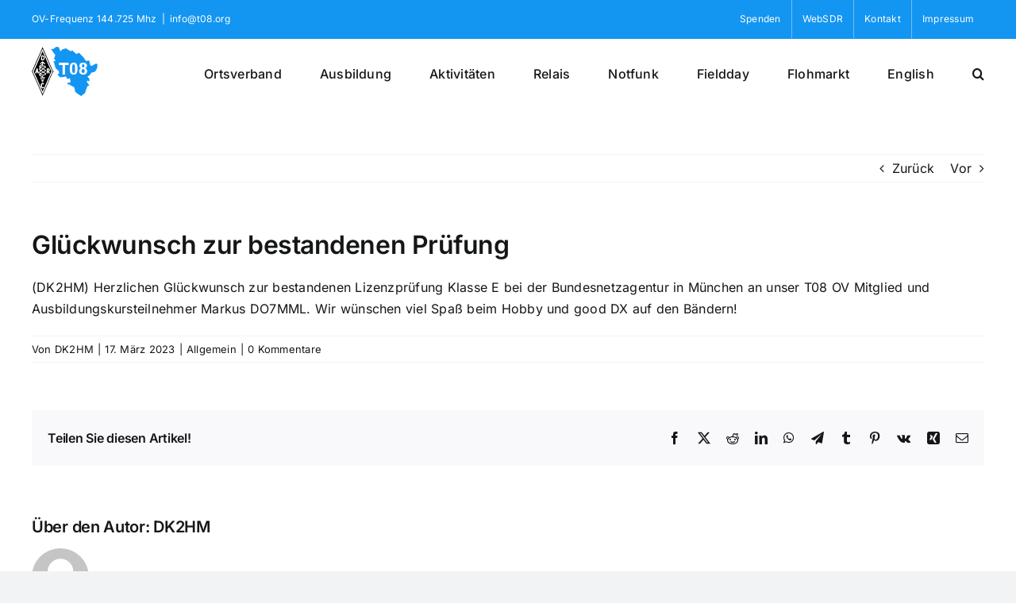

--- FILE ---
content_type: text/html; charset=UTF-8
request_url: https://www.t08.org/2023/03/17/glueckwunsch-zur-bestandenen-pruefung-4/
body_size: 20780
content:
<!DOCTYPE html>
<html class="avada-html-layout-wide avada-html-header-position-top" lang="de" prefix="og: http://ogp.me/ns# fb: http://ogp.me/ns/fb#">
<head>
	<meta http-equiv="X-UA-Compatible" content="IE=edge" />
	<meta http-equiv="Content-Type" content="text/html; charset=utf-8"/>
	<meta name="viewport" content="width=device-width, initial-scale=1" />
	<meta name='robots' content='index, follow, max-image-preview:large, max-snippet:-1, max-video-preview:-1' />

	<!-- This site is optimized with the Yoast SEO plugin v26.7 - https://yoast.com/wordpress/plugins/seo/ -->
	<title>Glückwunsch zur bestandenen Prüfung - Ortsverband T08 DARC e.V.</title>
	<link rel="canonical" href="https://www.t08.org/2023/03/17/glueckwunsch-zur-bestandenen-pruefung-4/" />
	<meta property="og:locale" content="de_DE" />
	<meta property="og:type" content="article" />
	<meta property="og:title" content="Glückwunsch zur bestandenen Prüfung - Ortsverband T08 DARC e.V." />
	<meta property="og:description" content="(DK2HM) Herzlichen Glückwunsch zur bestandenen Lizenzprüfung Klasse E bei der Bundesnetzagentur in München an unser T08 OV Mitglied und Ausbildungskursteilnehmer Markus DO7MML. Wir wünschen viel Spaß beim Hobby und good DX auf den Bändern!" />
	<meta property="og:url" content="https://www.t08.org/2023/03/17/glueckwunsch-zur-bestandenen-pruefung-4/" />
	<meta property="og:site_name" content="Ortsverband T08 DARC e.V." />
	<meta property="article:publisher" content="https://www.facebook.com/groups/421396147884397" />
	<meta property="article:published_time" content="2023-03-17T19:37:16+00:00" />
	<meta property="og:image" content="https://www.t08.org/wp-content/uploads/2023/03/markus-liepold.jpeg" />
	<meta property="og:image:width" content="1200" />
	<meta property="og:image:height" content="1600" />
	<meta property="og:image:type" content="image/jpeg" />
	<meta name="author" content="DK2HM" />
	<meta name="twitter:card" content="summary_large_image" />
	<meta name="twitter:label1" content="Geschrieben von" />
	<meta name="twitter:data1" content="DK2HM" />
	<meta name="twitter:label2" content="Geschätzte Lesezeit" />
	<meta name="twitter:data2" content="1 Minute" />
	<script type="application/ld+json" class="yoast-schema-graph">{"@context":"https://schema.org","@graph":[{"@type":"Article","@id":"https://www.t08.org/2023/03/17/glueckwunsch-zur-bestandenen-pruefung-4/#article","isPartOf":{"@id":"https://www.t08.org/2023/03/17/glueckwunsch-zur-bestandenen-pruefung-4/"},"author":{"name":"DK2HM","@id":"https://www.t08.org/#/schema/person/d44a68588dfda92fe82ded54e1eed322"},"headline":"Glückwunsch zur bestandenen Prüfung","datePublished":"2023-03-17T19:37:16+00:00","mainEntityOfPage":{"@id":"https://www.t08.org/2023/03/17/glueckwunsch-zur-bestandenen-pruefung-4/"},"wordCount":47,"commentCount":0,"publisher":{"@id":"https://www.t08.org/#organization"},"image":{"@id":"https://www.t08.org/2023/03/17/glueckwunsch-zur-bestandenen-pruefung-4/#primaryimage"},"thumbnailUrl":"https://www.t08.org/wp-content/uploads/2023/03/markus-liepold.jpeg","inLanguage":"de","potentialAction":[{"@type":"CommentAction","name":"Comment","target":["https://www.t08.org/2023/03/17/glueckwunsch-zur-bestandenen-pruefung-4/#respond"]}]},{"@type":"WebPage","@id":"https://www.t08.org/2023/03/17/glueckwunsch-zur-bestandenen-pruefung-4/","url":"https://www.t08.org/2023/03/17/glueckwunsch-zur-bestandenen-pruefung-4/","name":"Glückwunsch zur bestandenen Prüfung - Ortsverband T08 DARC e.V.","isPartOf":{"@id":"https://www.t08.org/#website"},"primaryImageOfPage":{"@id":"https://www.t08.org/2023/03/17/glueckwunsch-zur-bestandenen-pruefung-4/#primaryimage"},"image":{"@id":"https://www.t08.org/2023/03/17/glueckwunsch-zur-bestandenen-pruefung-4/#primaryimage"},"thumbnailUrl":"https://www.t08.org/wp-content/uploads/2023/03/markus-liepold.jpeg","datePublished":"2023-03-17T19:37:16+00:00","inLanguage":"de","potentialAction":[{"@type":"ReadAction","target":["https://www.t08.org/2023/03/17/glueckwunsch-zur-bestandenen-pruefung-4/"]}]},{"@type":"ImageObject","inLanguage":"de","@id":"https://www.t08.org/2023/03/17/glueckwunsch-zur-bestandenen-pruefung-4/#primaryimage","url":"https://www.t08.org/wp-content/uploads/2023/03/markus-liepold.jpeg","contentUrl":"https://www.t08.org/wp-content/uploads/2023/03/markus-liepold.jpeg","width":1200,"height":1600},{"@type":"WebSite","@id":"https://www.t08.org/#website","url":"https://www.t08.org/","name":"Ortsverband T08 DARC e.V.","description":"","publisher":{"@id":"https://www.t08.org/#organization"},"potentialAction":[{"@type":"SearchAction","target":{"@type":"EntryPoint","urlTemplate":"https://www.t08.org/?s={search_term_string}"},"query-input":{"@type":"PropertyValueSpecification","valueRequired":true,"valueName":"search_term_string"}}],"inLanguage":"de"},{"@type":"Organization","@id":"https://www.t08.org/#organization","name":"Ortsverband T08 DARC e.V.","url":"https://www.t08.org/","logo":{"@type":"ImageObject","inLanguage":"de","@id":"https://www.t08.org/#/schema/logo/image/","url":"https://www.t08.org/wp-content/uploads/2022/06/placeholder-1.png","contentUrl":"https://www.t08.org/wp-content/uploads/2022/06/placeholder-1.png","width":1200,"height":756,"caption":"Ortsverband T08 DARC e.V."},"image":{"@id":"https://www.t08.org/#/schema/logo/image/"},"sameAs":["https://www.facebook.com/groups/421396147884397"]},{"@type":"Person","@id":"https://www.t08.org/#/schema/person/d44a68588dfda92fe82ded54e1eed322","name":"DK2HM","image":{"@type":"ImageObject","inLanguage":"de","@id":"https://www.t08.org/#/schema/person/image/","url":"https://www.t08.org/wp-content/plugins/avatar-privacy/public/images/mystery.svg","contentUrl":"https://www.t08.org/wp-content/plugins/avatar-privacy/public/images/mystery.svg","caption":"DK2HM"},"url":"https://www.t08.org/author/dk2hm/"}]}</script>
	<!-- / Yoast SEO plugin. -->


<link rel='dns-prefetch' href='//www.t08.org' />
<link rel='dns-prefetch' href='//www.googletagmanager.com' />
<link rel="alternate" type="application/rss+xml" title="Ortsverband T08 DARC e.V. &raquo; Feed" href="https://www.t08.org/feed/" />
<link rel="alternate" type="application/rss+xml" title="Ortsverband T08 DARC e.V. &raquo; Kommentar-Feed" href="https://www.t08.org/comments/feed/" />
<link rel="alternate" type="text/calendar" title="Ortsverband T08 DARC e.V. &raquo; iCal Feed" href="https://www.t08.org/kalender/?ical=1" />
					<link rel="shortcut icon" href="https://www.t08.org/wp-content/uploads/2022/05/favicon-32x32-1.png" type="image/x-icon" />
		
					<!-- Apple Touch Icon -->
			<link rel="apple-touch-icon" sizes="180x180" href="https://www.t08.org/wp-content/uploads/2022/05/apple-touch-icon.png">
		
					<!-- Android Icon -->
			<link rel="icon" sizes="192x192" href="https://www.t08.org/wp-content/uploads/2022/05/android-chrome-512x512-1.png">
		
					<!-- MS Edge Icon -->
			<meta name="msapplication-TileImage" content="https://www.t08.org/wp-content/uploads/2022/05/android-chrome-512x512-1.png">
				<link rel="alternate" type="application/rss+xml" title="Ortsverband T08 DARC e.V. &raquo; Glückwunsch zur bestandenen Prüfung-Kommentar-Feed" href="https://www.t08.org/2023/03/17/glueckwunsch-zur-bestandenen-pruefung-4/feed/" />
<link rel="alternate" title="oEmbed (JSON)" type="application/json+oembed" href="https://www.t08.org/wp-json/oembed/1.0/embed?url=https%3A%2F%2Fwww.t08.org%2F2023%2F03%2F17%2Fglueckwunsch-zur-bestandenen-pruefung-4%2F" />
<link rel="alternate" title="oEmbed (XML)" type="text/xml+oembed" href="https://www.t08.org/wp-json/oembed/1.0/embed?url=https%3A%2F%2Fwww.t08.org%2F2023%2F03%2F17%2Fglueckwunsch-zur-bestandenen-pruefung-4%2F&#038;format=xml" />
					<meta name="description" content="(DK2HM) Herzlichen Glückwunsch zur bestandenen Lizenzprüfung Klasse E bei der Bundesnetzagentur in München an unser T08 OV Mitglied und Ausbildungskursteilnehmer Markus DO7MML. Wir wünschen viel Spaß beim Hobby und good DX auf den Bändern!"/>
				
		<meta property="og:locale" content="de_DE_formal"/>
		<meta property="og:type" content="article"/>
		<meta property="og:site_name" content="Ortsverband T08 DARC e.V."/>
		<meta property="og:title" content="Glückwunsch zur bestandenen Prüfung - Ortsverband T08 DARC e.V."/>
				<meta property="og:description" content="(DK2HM) Herzlichen Glückwunsch zur bestandenen Lizenzprüfung Klasse E bei der Bundesnetzagentur in München an unser T08 OV Mitglied und Ausbildungskursteilnehmer Markus DO7MML. Wir wünschen viel Spaß beim Hobby und good DX auf den Bändern!"/>
				<meta property="og:url" content="https://www.t08.org/2023/03/17/glueckwunsch-zur-bestandenen-pruefung-4/"/>
										<meta property="article:published_time" content="2023-03-17T19:37:16+01:00"/>
											<meta name="author" content="DK2HM"/>
								<meta property="og:image" content="https://www.t08.org/wp-content/uploads/2023/03/markus-liepold.jpeg"/>
		<meta property="og:image:width" content="1200"/>
		<meta property="og:image:height" content="1600"/>
		<meta property="og:image:type" content="image/jpeg"/>
				<style id='wp-img-auto-sizes-contain-inline-css' type='text/css'>
img:is([sizes=auto i],[sizes^="auto," i]){contain-intrinsic-size:3000px 1500px}
/*# sourceURL=wp-img-auto-sizes-contain-inline-css */
</style>
<style id='wp-emoji-styles-inline-css' type='text/css'>

	img.wp-smiley, img.emoji {
		display: inline !important;
		border: none !important;
		box-shadow: none !important;
		height: 1em !important;
		width: 1em !important;
		margin: 0 0.07em !important;
		vertical-align: -0.1em !important;
		background: none !important;
		padding: 0 !important;
	}
/*# sourceURL=wp-emoji-styles-inline-css */
</style>
<link rel='stylesheet' id='wp-block-library-css' href='https://www.t08.org/wp-includes/css/dist/block-library/style.min.css?ver=6.9' type='text/css' media='all' />
<style id='global-styles-inline-css' type='text/css'>
:root{--wp--preset--aspect-ratio--square: 1;--wp--preset--aspect-ratio--4-3: 4/3;--wp--preset--aspect-ratio--3-4: 3/4;--wp--preset--aspect-ratio--3-2: 3/2;--wp--preset--aspect-ratio--2-3: 2/3;--wp--preset--aspect-ratio--16-9: 16/9;--wp--preset--aspect-ratio--9-16: 9/16;--wp--preset--color--black: #000000;--wp--preset--color--cyan-bluish-gray: #abb8c3;--wp--preset--color--white: #ffffff;--wp--preset--color--pale-pink: #f78da7;--wp--preset--color--vivid-red: #cf2e2e;--wp--preset--color--luminous-vivid-orange: #ff6900;--wp--preset--color--luminous-vivid-amber: #fcb900;--wp--preset--color--light-green-cyan: #7bdcb5;--wp--preset--color--vivid-green-cyan: #00d084;--wp--preset--color--pale-cyan-blue: #8ed1fc;--wp--preset--color--vivid-cyan-blue: #0693e3;--wp--preset--color--vivid-purple: #9b51e0;--wp--preset--color--awb-color-1: #ffffff;--wp--preset--color--awb-color-2: #f9f9fb;--wp--preset--color--awb-color-3: #f2f3f5;--wp--preset--color--awb-color-4: #1395f2;--wp--preset--color--awb-color-5: #1395f2;--wp--preset--color--awb-color-6: #434549;--wp--preset--color--awb-color-7: #212326;--wp--preset--color--awb-color-8: #141617;--wp--preset--gradient--vivid-cyan-blue-to-vivid-purple: linear-gradient(135deg,rgb(6,147,227) 0%,rgb(155,81,224) 100%);--wp--preset--gradient--light-green-cyan-to-vivid-green-cyan: linear-gradient(135deg,rgb(122,220,180) 0%,rgb(0,208,130) 100%);--wp--preset--gradient--luminous-vivid-amber-to-luminous-vivid-orange: linear-gradient(135deg,rgb(252,185,0) 0%,rgb(255,105,0) 100%);--wp--preset--gradient--luminous-vivid-orange-to-vivid-red: linear-gradient(135deg,rgb(255,105,0) 0%,rgb(207,46,46) 100%);--wp--preset--gradient--very-light-gray-to-cyan-bluish-gray: linear-gradient(135deg,rgb(238,238,238) 0%,rgb(169,184,195) 100%);--wp--preset--gradient--cool-to-warm-spectrum: linear-gradient(135deg,rgb(74,234,220) 0%,rgb(151,120,209) 20%,rgb(207,42,186) 40%,rgb(238,44,130) 60%,rgb(251,105,98) 80%,rgb(254,248,76) 100%);--wp--preset--gradient--blush-light-purple: linear-gradient(135deg,rgb(255,206,236) 0%,rgb(152,150,240) 100%);--wp--preset--gradient--blush-bordeaux: linear-gradient(135deg,rgb(254,205,165) 0%,rgb(254,45,45) 50%,rgb(107,0,62) 100%);--wp--preset--gradient--luminous-dusk: linear-gradient(135deg,rgb(255,203,112) 0%,rgb(199,81,192) 50%,rgb(65,88,208) 100%);--wp--preset--gradient--pale-ocean: linear-gradient(135deg,rgb(255,245,203) 0%,rgb(182,227,212) 50%,rgb(51,167,181) 100%);--wp--preset--gradient--electric-grass: linear-gradient(135deg,rgb(202,248,128) 0%,rgb(113,206,126) 100%);--wp--preset--gradient--midnight: linear-gradient(135deg,rgb(2,3,129) 0%,rgb(40,116,252) 100%);--wp--preset--font-size--small: 12px;--wp--preset--font-size--medium: 20px;--wp--preset--font-size--large: 24px;--wp--preset--font-size--x-large: 42px;--wp--preset--font-size--normal: 16px;--wp--preset--font-size--xlarge: 32px;--wp--preset--font-size--huge: 48px;--wp--preset--spacing--20: 0.44rem;--wp--preset--spacing--30: 0.67rem;--wp--preset--spacing--40: 1rem;--wp--preset--spacing--50: 1.5rem;--wp--preset--spacing--60: 2.25rem;--wp--preset--spacing--70: 3.38rem;--wp--preset--spacing--80: 5.06rem;--wp--preset--shadow--natural: 6px 6px 9px rgba(0, 0, 0, 0.2);--wp--preset--shadow--deep: 12px 12px 50px rgba(0, 0, 0, 0.4);--wp--preset--shadow--sharp: 6px 6px 0px rgba(0, 0, 0, 0.2);--wp--preset--shadow--outlined: 6px 6px 0px -3px rgb(255, 255, 255), 6px 6px rgb(0, 0, 0);--wp--preset--shadow--crisp: 6px 6px 0px rgb(0, 0, 0);}:where(.is-layout-flex){gap: 0.5em;}:where(.is-layout-grid){gap: 0.5em;}body .is-layout-flex{display: flex;}.is-layout-flex{flex-wrap: wrap;align-items: center;}.is-layout-flex > :is(*, div){margin: 0;}body .is-layout-grid{display: grid;}.is-layout-grid > :is(*, div){margin: 0;}:where(.wp-block-columns.is-layout-flex){gap: 2em;}:where(.wp-block-columns.is-layout-grid){gap: 2em;}:where(.wp-block-post-template.is-layout-flex){gap: 1.25em;}:where(.wp-block-post-template.is-layout-grid){gap: 1.25em;}.has-black-color{color: var(--wp--preset--color--black) !important;}.has-cyan-bluish-gray-color{color: var(--wp--preset--color--cyan-bluish-gray) !important;}.has-white-color{color: var(--wp--preset--color--white) !important;}.has-pale-pink-color{color: var(--wp--preset--color--pale-pink) !important;}.has-vivid-red-color{color: var(--wp--preset--color--vivid-red) !important;}.has-luminous-vivid-orange-color{color: var(--wp--preset--color--luminous-vivid-orange) !important;}.has-luminous-vivid-amber-color{color: var(--wp--preset--color--luminous-vivid-amber) !important;}.has-light-green-cyan-color{color: var(--wp--preset--color--light-green-cyan) !important;}.has-vivid-green-cyan-color{color: var(--wp--preset--color--vivid-green-cyan) !important;}.has-pale-cyan-blue-color{color: var(--wp--preset--color--pale-cyan-blue) !important;}.has-vivid-cyan-blue-color{color: var(--wp--preset--color--vivid-cyan-blue) !important;}.has-vivid-purple-color{color: var(--wp--preset--color--vivid-purple) !important;}.has-black-background-color{background-color: var(--wp--preset--color--black) !important;}.has-cyan-bluish-gray-background-color{background-color: var(--wp--preset--color--cyan-bluish-gray) !important;}.has-white-background-color{background-color: var(--wp--preset--color--white) !important;}.has-pale-pink-background-color{background-color: var(--wp--preset--color--pale-pink) !important;}.has-vivid-red-background-color{background-color: var(--wp--preset--color--vivid-red) !important;}.has-luminous-vivid-orange-background-color{background-color: var(--wp--preset--color--luminous-vivid-orange) !important;}.has-luminous-vivid-amber-background-color{background-color: var(--wp--preset--color--luminous-vivid-amber) !important;}.has-light-green-cyan-background-color{background-color: var(--wp--preset--color--light-green-cyan) !important;}.has-vivid-green-cyan-background-color{background-color: var(--wp--preset--color--vivid-green-cyan) !important;}.has-pale-cyan-blue-background-color{background-color: var(--wp--preset--color--pale-cyan-blue) !important;}.has-vivid-cyan-blue-background-color{background-color: var(--wp--preset--color--vivid-cyan-blue) !important;}.has-vivid-purple-background-color{background-color: var(--wp--preset--color--vivid-purple) !important;}.has-black-border-color{border-color: var(--wp--preset--color--black) !important;}.has-cyan-bluish-gray-border-color{border-color: var(--wp--preset--color--cyan-bluish-gray) !important;}.has-white-border-color{border-color: var(--wp--preset--color--white) !important;}.has-pale-pink-border-color{border-color: var(--wp--preset--color--pale-pink) !important;}.has-vivid-red-border-color{border-color: var(--wp--preset--color--vivid-red) !important;}.has-luminous-vivid-orange-border-color{border-color: var(--wp--preset--color--luminous-vivid-orange) !important;}.has-luminous-vivid-amber-border-color{border-color: var(--wp--preset--color--luminous-vivid-amber) !important;}.has-light-green-cyan-border-color{border-color: var(--wp--preset--color--light-green-cyan) !important;}.has-vivid-green-cyan-border-color{border-color: var(--wp--preset--color--vivid-green-cyan) !important;}.has-pale-cyan-blue-border-color{border-color: var(--wp--preset--color--pale-cyan-blue) !important;}.has-vivid-cyan-blue-border-color{border-color: var(--wp--preset--color--vivid-cyan-blue) !important;}.has-vivid-purple-border-color{border-color: var(--wp--preset--color--vivid-purple) !important;}.has-vivid-cyan-blue-to-vivid-purple-gradient-background{background: var(--wp--preset--gradient--vivid-cyan-blue-to-vivid-purple) !important;}.has-light-green-cyan-to-vivid-green-cyan-gradient-background{background: var(--wp--preset--gradient--light-green-cyan-to-vivid-green-cyan) !important;}.has-luminous-vivid-amber-to-luminous-vivid-orange-gradient-background{background: var(--wp--preset--gradient--luminous-vivid-amber-to-luminous-vivid-orange) !important;}.has-luminous-vivid-orange-to-vivid-red-gradient-background{background: var(--wp--preset--gradient--luminous-vivid-orange-to-vivid-red) !important;}.has-very-light-gray-to-cyan-bluish-gray-gradient-background{background: var(--wp--preset--gradient--very-light-gray-to-cyan-bluish-gray) !important;}.has-cool-to-warm-spectrum-gradient-background{background: var(--wp--preset--gradient--cool-to-warm-spectrum) !important;}.has-blush-light-purple-gradient-background{background: var(--wp--preset--gradient--blush-light-purple) !important;}.has-blush-bordeaux-gradient-background{background: var(--wp--preset--gradient--blush-bordeaux) !important;}.has-luminous-dusk-gradient-background{background: var(--wp--preset--gradient--luminous-dusk) !important;}.has-pale-ocean-gradient-background{background: var(--wp--preset--gradient--pale-ocean) !important;}.has-electric-grass-gradient-background{background: var(--wp--preset--gradient--electric-grass) !important;}.has-midnight-gradient-background{background: var(--wp--preset--gradient--midnight) !important;}.has-small-font-size{font-size: var(--wp--preset--font-size--small) !important;}.has-medium-font-size{font-size: var(--wp--preset--font-size--medium) !important;}.has-large-font-size{font-size: var(--wp--preset--font-size--large) !important;}.has-x-large-font-size{font-size: var(--wp--preset--font-size--x-large) !important;}
/*# sourceURL=global-styles-inline-css */
</style>

<style id='classic-theme-styles-inline-css' type='text/css'>
/*! This file is auto-generated */
.wp-block-button__link{color:#fff;background-color:#32373c;border-radius:9999px;box-shadow:none;text-decoration:none;padding:calc(.667em + 2px) calc(1.333em + 2px);font-size:1.125em}.wp-block-file__button{background:#32373c;color:#fff;text-decoration:none}
/*# sourceURL=/wp-includes/css/classic-themes.min.css */
</style>
<link rel='stylesheet' id='wpdm-fonticon-css' href='https://www.t08.org/wp-content/plugins/download-manager/assets/wpdm-iconfont/css/wpdm-icons.css?ver=6.9' type='text/css' media='all' />
<link rel='stylesheet' id='wpdm-front-css' href='https://www.t08.org/wp-content/plugins/download-manager/assets/css/front.min.css?ver=3.3.46' type='text/css' media='all' />
<link rel='stylesheet' id='wpdm-front-dark-css' href='https://www.t08.org/wp-content/plugins/download-manager/assets/css/front-dark.min.css?ver=3.3.46' type='text/css' media='all' />
<link rel='stylesheet' id='cmplz-general-css' href='https://www.t08.org/wp-content/plugins/complianz-gdpr-premium/assets/css/cookieblocker.min.css?ver=1761947092' type='text/css' media='all' />
<link rel='stylesheet' id='dflip-style-css' href='https://www.t08.org/wp-content/plugins/3d-flipbook-dflip-lite/assets/css/dflip.min.css?ver=2.4.20' type='text/css' media='all' />
<link rel='stylesheet' id='modula-css' href='https://www.t08.org/wp-content/plugins/modula-best-grid-gallery/assets/css/front.css?ver=2.13.5' type='text/css' media='all' />
<link rel='stylesheet' id='fusion-dynamic-css-css' href='https://www.t08.org/wp-content/uploads/fusion-styles/ad8c5597dde12881951fa4b23fa329e6.min.css?ver=3.14' type='text/css' media='all' />
<script type="text/javascript" src="https://www.t08.org/wp-includes/js/jquery/jquery.min.js?ver=3.7.1" id="jquery-core-js"></script>
<script type="text/javascript" src="https://www.t08.org/wp-includes/js/jquery/jquery-migrate.min.js?ver=3.4.1" id="jquery-migrate-js"></script>
<script type="text/javascript" src="https://www.t08.org/wp-content/plugins/download-manager/assets/js/wpdm.min.js?ver=6.9" id="wpdm-frontend-js-js"></script>
<script type="text/javascript" id="wpdm-frontjs-js-extra">
/* <![CDATA[ */
var wpdm_url = {"home":"https://www.t08.org/","site":"https://www.t08.org/","ajax":"https://www.t08.org/wp-admin/admin-ajax.php"};
var wpdm_js = {"spinner":"\u003Ci class=\"wpdm-icon wpdm-sun wpdm-spin\"\u003E\u003C/i\u003E","client_id":"2820c1c22d878559683b61b4bb0ae3a7"};
var wpdm_strings = {"pass_var":"Password Verified!","pass_var_q":"Bitte klicken Sie auf den folgenden Button, um den Download zu starten.","start_dl":"Download starten"};
//# sourceURL=wpdm-frontjs-js-extra
/* ]]> */
</script>
<script type="text/javascript" src="https://www.t08.org/wp-content/plugins/download-manager/assets/js/front.min.js?ver=3.3.46" id="wpdm-frontjs-js"></script>

<!-- Google tag (gtag.js) snippet added by Site Kit -->
<!-- Google Analytics snippet added by Site Kit -->
<script type="text/javascript" src="https://www.googletagmanager.com/gtag/js?id=GT-WF37XLB" id="google_gtagjs-js" async></script>
<script type="text/javascript" id="google_gtagjs-js-after">
/* <![CDATA[ */
window.dataLayer = window.dataLayer || [];function gtag(){dataLayer.push(arguments);}
gtag("set","linker",{"domains":["www.t08.org"]});
gtag("js", new Date());
gtag("set", "developer_id.dZTNiMT", true);
gtag("config", "GT-WF37XLB");
//# sourceURL=google_gtagjs-js-after
/* ]]> */
</script>
<link rel="https://api.w.org/" href="https://www.t08.org/wp-json/" /><link rel="alternate" title="JSON" type="application/json" href="https://www.t08.org/wp-json/wp/v2/posts/6673" /><link rel="EditURI" type="application/rsd+xml" title="RSD" href="https://www.t08.org/xmlrpc.php?rsd" />
<meta name="generator" content="WordPress 6.9" />
<link rel='shortlink' href='https://www.t08.org/?p=6673' />
<meta name="generator" content="Site Kit by Google 1.170.0" /><meta name="tec-api-version" content="v1"><meta name="tec-api-origin" content="https://www.t08.org"><link rel="alternate" href="https://www.t08.org/wp-json/tribe/events/v1/" />			<style>.cmplz-hidden {
					display: none !important;
				}</style><link rel="preload" href="https://www.t08.org/wp-content/themes/Avada/includes/lib/assets/fonts/icomoon/awb-icons.woff" as="font" type="font/woff" crossorigin><link rel="preload" href="//www.t08.org/wp-content/themes/Avada/includes/lib/assets/fonts/fontawesome/webfonts/fa-brands-400.woff2" as="font" type="font/woff2" crossorigin><link rel="preload" href="//www.t08.org/wp-content/themes/Avada/includes/lib/assets/fonts/fontawesome/webfonts/fa-regular-400.woff2" as="font" type="font/woff2" crossorigin><link rel="preload" href="//www.t08.org/wp-content/themes/Avada/includes/lib/assets/fonts/fontawesome/webfonts/fa-solid-900.woff2" as="font" type="font/woff2" crossorigin><style type="text/css" id="css-fb-visibility">@media screen and (max-width: 640px){.fusion-no-small-visibility{display:none !important;}body .sm-text-align-center{text-align:center !important;}body .sm-text-align-left{text-align:left !important;}body .sm-text-align-right{text-align:right !important;}body .sm-text-align-justify{text-align:justify !important;}body .sm-flex-align-center{justify-content:center !important;}body .sm-flex-align-flex-start{justify-content:flex-start !important;}body .sm-flex-align-flex-end{justify-content:flex-end !important;}body .sm-mx-auto{margin-left:auto !important;margin-right:auto !important;}body .sm-ml-auto{margin-left:auto !important;}body .sm-mr-auto{margin-right:auto !important;}body .fusion-absolute-position-small{position:absolute;top:auto;width:100%;}.awb-sticky.awb-sticky-small{ position: sticky; top: var(--awb-sticky-offset,0); }}@media screen and (min-width: 641px) and (max-width: 1024px){.fusion-no-medium-visibility{display:none !important;}body .md-text-align-center{text-align:center !important;}body .md-text-align-left{text-align:left !important;}body .md-text-align-right{text-align:right !important;}body .md-text-align-justify{text-align:justify !important;}body .md-flex-align-center{justify-content:center !important;}body .md-flex-align-flex-start{justify-content:flex-start !important;}body .md-flex-align-flex-end{justify-content:flex-end !important;}body .md-mx-auto{margin-left:auto !important;margin-right:auto !important;}body .md-ml-auto{margin-left:auto !important;}body .md-mr-auto{margin-right:auto !important;}body .fusion-absolute-position-medium{position:absolute;top:auto;width:100%;}.awb-sticky.awb-sticky-medium{ position: sticky; top: var(--awb-sticky-offset,0); }}@media screen and (min-width: 1025px){.fusion-no-large-visibility{display:none !important;}body .lg-text-align-center{text-align:center !important;}body .lg-text-align-left{text-align:left !important;}body .lg-text-align-right{text-align:right !important;}body .lg-text-align-justify{text-align:justify !important;}body .lg-flex-align-center{justify-content:center !important;}body .lg-flex-align-flex-start{justify-content:flex-start !important;}body .lg-flex-align-flex-end{justify-content:flex-end !important;}body .lg-mx-auto{margin-left:auto !important;margin-right:auto !important;}body .lg-ml-auto{margin-left:auto !important;}body .lg-mr-auto{margin-right:auto !important;}body .fusion-absolute-position-large{position:absolute;top:auto;width:100%;}.awb-sticky.awb-sticky-large{ position: sticky; top: var(--awb-sticky-offset,0); }}</style>		<script type="text/javascript">
			var doc = document.documentElement;
			doc.setAttribute( 'data-useragent', navigator.userAgent );
		</script>
		<meta name="generator" content="WordPress Download Manager 3.3.46" />
                <style>
        /* WPDM Link Template Styles */        </style>
                <style>

            :root {
                --color-primary: #4a8eff;
                --color-primary-rgb: 74, 142, 255;
                --color-primary-hover: #5998ff;
                --color-primary-active: #3281ff;
                --clr-sec: #6c757d;
                --clr-sec-rgb: 108, 117, 125;
                --clr-sec-hover: #6c757d;
                --clr-sec-active: #6c757d;
                --color-secondary: #6c757d;
                --color-secondary-rgb: 108, 117, 125;
                --color-secondary-hover: #6c757d;
                --color-secondary-active: #6c757d;
                --color-success: #018e11;
                --color-success-rgb: 1, 142, 17;
                --color-success-hover: #0aad01;
                --color-success-active: #0c8c01;
                --color-info: #2CA8FF;
                --color-info-rgb: 44, 168, 255;
                --color-info-hover: #2CA8FF;
                --color-info-active: #2CA8FF;
                --color-warning: #FFB236;
                --color-warning-rgb: 255, 178, 54;
                --color-warning-hover: #FFB236;
                --color-warning-active: #FFB236;
                --color-danger: #ff5062;
                --color-danger-rgb: 255, 80, 98;
                --color-danger-hover: #ff5062;
                --color-danger-active: #ff5062;
                --color-green: #30b570;
                --color-blue: #0073ff;
                --color-purple: #8557D3;
                --color-red: #ff5062;
                --color-muted: rgba(69, 89, 122, 0.6);
                --wpdm-font: "-apple-system", -apple-system, BlinkMacSystemFont, "Segoe UI", Roboto, Helvetica, Arial, sans-serif, "Apple Color Emoji", "Segoe UI Emoji", "Segoe UI Symbol";
            }

            .wpdm-download-link.btn.btn-primary {
                border-radius: 4px;
            }


        </style>
        
	</head>

<body data-cmplz=1 class="wp-singular post-template-default single single-post postid-6673 single-format-standard wp-theme-Avada tribe-no-js fusion-image-hovers fusion-pagination-sizing fusion-button_type-flat fusion-button_span-no fusion-button_gradient-linear avada-image-rollover-circle-yes avada-image-rollover-yes avada-image-rollover-direction-left fusion-body ltr fusion-sticky-header no-tablet-sticky-header no-mobile-sticky-header no-mobile-slidingbar no-mobile-totop avada-has-rev-slider-styles fusion-disable-outline fusion-sub-menu-fade mobile-logo-pos-left layout-wide-mode avada-has-boxed-modal-shadow- layout-scroll-offset-full avada-has-zero-margin-offset-top fusion-top-header menu-text-align-center mobile-menu-design-modern fusion-show-pagination-text fusion-header-layout-v3 avada-responsive avada-footer-fx-none avada-menu-highlight-style-bar fusion-search-form-clean fusion-main-menu-search-overlay fusion-avatar-circle avada-dropdown-styles avada-blog-layout-medium avada-blog-archive-layout-medium avada-ec-not-100-width avada-ec-meta-layout-sidebar avada-header-shadow-no avada-menu-icon-position-left avada-has-megamenu-shadow avada-has-mobile-menu-search avada-has-main-nav-search-icon avada-has-breadcrumb-mobile-hidden avada-has-titlebar-hide avada-header-border-color-full-transparent avada-has-pagination-width_height avada-flyout-menu-direction-fade avada-ec-views-v2 modula-best-grid-gallery" data-awb-post-id="6673">
		<a class="skip-link screen-reader-text" href="#content">Skip to content</a>

	<div id="boxed-wrapper">
		
		<div id="wrapper" class="fusion-wrapper">
			<div id="home" style="position:relative;top:-1px;"></div>
							
					
			<header class="fusion-header-wrapper">
				<div class="fusion-header-v3 fusion-logo-alignment fusion-logo-left fusion-sticky-menu- fusion-sticky-logo- fusion-mobile-logo-  fusion-mobile-menu-design-modern">
					
<div class="fusion-secondary-header">
	<div class="fusion-row">
					<div class="fusion-alignleft">
				<div class="fusion-contact-info"><span class="fusion-contact-info-phone-number">OV-Frequenz 144.725 Mhz</span><span class="fusion-header-separator">|</span><span class="fusion-contact-info-email-address"><a href="/cdn-cgi/l/email-protection#c5acabe3e6f4f5f7feaae3e6f3f1feb1f5fdebaae3e6f4f4f1fea2">in&#102;o&#64;t08.o&#114;g</a></span></div>			</div>
							<div class="fusion-alignright">
				<nav class="fusion-secondary-menu" role="navigation" aria-label="Secondary Menu"><ul id="menu-topmenue" class="menu"><li  id="menu-item-5734"  class="menu-item menu-item-type-post_type menu-item-object-page menu-item-5734"  data-item-id="5734"><a  href="https://www.t08.org/spenden/" class="fusion-bar-highlight"><span class="menu-text">Spenden</span></a></li><li  id="menu-item-5931"  class="no-mobile-view menu-item menu-item-type-custom menu-item-object-custom menu-item-5931"  data-classes="no-mobile-view" data-item-id="5931"><a  href="http://pob.t08.org:8073/" class="fusion-bar-highlight"><span class="menu-text">WebSDR</span></a></li><li  id="menu-item-5710"  class="menu-item menu-item-type-post_type menu-item-object-page menu-item-5710"  data-item-id="5710"><a  href="https://www.t08.org/kontakt/" class="fusion-bar-highlight"><span class="menu-text">Kontakt</span></a></li><li  id="menu-item-5709"  class="menu-item menu-item-type-post_type menu-item-object-page menu-item-has-children menu-item-5709 fusion-dropdown-menu"  data-item-id="5709"><a  href="https://www.t08.org/impressum/" class="fusion-bar-highlight"><span class="menu-text">Impressum</span></a><ul class="sub-menu"><li  id="menu-item-6849"  class="menu-item menu-item-type-post_type menu-item-object-page menu-item-6849 fusion-dropdown-submenu" ><a  href="https://www.t08.org/cookie-richtlinie-eu/" class="fusion-bar-highlight"><span>Cookie-Richtlinie (EU)</span></a></li><li  id="menu-item-6850"  class="menu-item menu-item-type-post_type menu-item-object-page menu-item-6850 fusion-dropdown-submenu" ><a  href="https://www.t08.org/haftungsausschluss/" class="fusion-bar-highlight"><span>Haftungsausschluss</span></a></li><li  id="menu-item-5735"  class="menu-item menu-item-type-post_type menu-item-object-page menu-item-privacy-policy menu-item-5735 fusion-dropdown-submenu" ><a  href="https://www.t08.org/datenschutzerklaerung/" class="fusion-bar-highlight"><span>Datenschutz</span></a></li></ul></li></ul></nav><nav class="fusion-mobile-nav-holder fusion-mobile-menu-text-align-left" aria-label="Secondary Mobile Menu"></nav>			</div>
			</div>
</div>
<div class="fusion-header-sticky-height"></div>
<div class="fusion-header">
	<div class="fusion-row">
					<div class="fusion-logo" data-margin-top="10px" data-margin-bottom="10px" data-margin-left="0px" data-margin-right="0px">
			<a class="fusion-logo-link"  href="https://www.t08.org/" >

						<!-- standard logo -->
			<img src="https://www.t08.org/wp-content/uploads/2022/05/t08_vorschlag_62.png" srcset="https://www.t08.org/wp-content/uploads/2022/05/t08_vorschlag_62.png 1x" width="83" height="62" alt="Ortsverband T08 DARC e.V. Logo" data-retina_logo_url="" class="fusion-standard-logo" />

			
					</a>
		</div>		<nav class="fusion-main-menu" aria-label="Hauptmenü"><div class="fusion-overlay-search">		<form role="search" class="searchform fusion-search-form  fusion-search-form-clean" method="get" action="https://www.t08.org/">
			<div class="fusion-search-form-content">

				
				<div class="fusion-search-field search-field">
					<label><span class="screen-reader-text">Suche nach:</span>
													<input type="search" value="" name="s" class="s" placeholder="Suchen..." required aria-required="true" aria-label="Suchen..."/>
											</label>
				</div>
				<div class="fusion-search-button search-button">
					<input type="submit" class="fusion-search-submit searchsubmit" aria-label="Suche" value="&#xf002;" />
									</div>

				
			</div>


			
		</form>
		<div class="fusion-search-spacer"></div><a href="#" role="button" aria-label="Close Search" class="fusion-close-search"></a></div><ul id="menu-hauptmenue" class="fusion-menu"><li  id="menu-item-5749"  class="menu-item menu-item-type-post_type menu-item-object-page menu-item-has-children menu-item-5749 fusion-dropdown-menu"  data-item-id="5749"><a  href="https://www.t08.org/ortsverband/" class="fusion-bar-highlight"><span class="menu-text">Ortsverband</span></a><ul class="sub-menu"><li  id="menu-item-5859"  class="menu-item menu-item-type-post_type menu-item-object-page menu-item-5859 fusion-dropdown-submenu" ><a  href="https://www.t08.org/ortsverband/ov-abend/" class="fusion-bar-highlight"><span>OV Abend</span></a></li><li  id="menu-item-5935"  class="menu-item menu-item-type-post_type menu-item-object-page menu-item-5935 fusion-dropdown-submenu" ><a  href="https://www.t08.org/ortsverband/aktuelles/" class="fusion-bar-highlight"><span>Aktuelles</span></a></li><li  id="menu-item-6632"  class="menu-item menu-item-type-post_type menu-item-object-page menu-item-6632 fusion-dropdown-submenu" ><a  href="https://www.t08.org/ortsverband/termine/" class="fusion-bar-highlight"><span>Termine</span></a></li><li  id="menu-item-5755"  class="menu-item menu-item-type-post_type menu-item-object-page menu-item-5755 fusion-dropdown-submenu" ><a  href="https://www.t08.org/ortsverband/vorstand/" class="fusion-bar-highlight"><span>Vorstand</span></a></li><li  id="menu-item-5707"  class="menu-item menu-item-type-post_type menu-item-object-page menu-item-5707 fusion-dropdown-submenu" ><a  href="https://www.t08.org/bilder/" class="fusion-bar-highlight"><span>Bilder</span></a></li><li  id="menu-item-6377"  class="menu-item menu-item-type-post_type menu-item-object-page menu-item-6377 fusion-dropdown-submenu" ><a  href="https://www.t08.org/ortsverband/clubrufzeichen-dl0neu/" class="fusion-bar-highlight"><span>DL0NEU</span></a></li><li  id="menu-item-5750"  class="menu-item menu-item-type-post_type menu-item-object-page menu-item-5750 fusion-dropdown-submenu" ><a  href="https://www.t08.org/ortsverband/geschichte/" class="fusion-bar-highlight"><span>Geschichte</span></a></li><li  id="menu-item-5713"  class="menu-item menu-item-type-post_type menu-item-object-page menu-item-5713 fusion-dropdown-submenu" ><a  href="https://www.t08.org/mitglieder/" class="fusion-bar-highlight"><span>Mitgliederbereich</span></a></li></ul></li><li  id="menu-item-5705"  class="menu-item menu-item-type-post_type menu-item-object-page menu-item-has-children menu-item-5705 fusion-dropdown-menu"  data-item-id="5705"><a  href="https://www.t08.org/ausbildung/" class="fusion-bar-highlight"><span class="menu-text">Ausbildung</span></a><ul class="sub-menu"><li  id="menu-item-5752"  class="menu-item menu-item-type-post_type menu-item-object-page menu-item-5752 fusion-dropdown-submenu" ><a  href="https://www.t08.org/ausbildung/amateurfunkkurs/" class="fusion-bar-highlight"><span>Amateurfunkkurs</span></a></li><li  id="menu-item-5751"  class="menu-item menu-item-type-post_type menu-item-object-page menu-item-5751 fusion-dropdown-submenu" ><a  href="https://www.t08.org/ausbildung/ausbildungszentrum/" class="fusion-bar-highlight"><span>Ausbildungszentrum</span></a></li><li  id="menu-item-6417"  class="menu-item menu-item-type-post_type menu-item-object-page menu-item-6417 fusion-dropdown-submenu" ><a  href="https://www.t08.org/ausbildung/ausbildungspaten/" class="fusion-bar-highlight"><span>Ausbildungspaten</span></a></li></ul></li><li  id="menu-item-5930"  class="menu-item menu-item-type-post_type menu-item-object-page menu-item-has-children menu-item-5930 fusion-dropdown-menu"  data-item-id="5930"><a  href="https://www.t08.org/projekte/" class="fusion-bar-highlight"><span class="menu-text">Aktivitäten</span></a><ul class="sub-menu"><li  id="menu-item-5969"  class="menu-item menu-item-type-post_type menu-item-object-page menu-item-5969 fusion-dropdown-submenu" ><a  href="https://www.t08.org/projekte/aprs/" class="fusion-bar-highlight"><span>APRS am DB0POB</span></a></li><li  id="menu-item-5980"  class="menu-item menu-item-type-post_type menu-item-object-page menu-item-5980 fusion-dropdown-submenu" ><a  href="https://www.t08.org/projekte/qo-100-eshail-2/" class="fusion-bar-highlight"><span>QO-100 Es’hail-2</span></a></li><li  id="menu-item-5979"  class="menu-item menu-item-type-post_type menu-item-object-page menu-item-5979 fusion-dropdown-submenu" ><a  href="https://www.t08.org/projekte/bayern-diplom/" class="fusion-bar-highlight"><span>Bayern Diplom</span></a></li><li  id="menu-item-5978"  class="menu-item menu-item-type-post_type menu-item-object-page menu-item-5978 fusion-dropdown-submenu" ><a  href="https://www.t08.org/projekte/dl60neu-60t08/" class="fusion-bar-highlight"><span>DL60NEU / 60T08</span></a></li><li  id="menu-item-6197"  class="menu-item menu-item-type-post_type menu-item-object-page menu-item-6197 fusion-dropdown-submenu" ><a  href="https://www.t08.org/summits-on-the-air/" class="fusion-bar-highlight"><span>Summits on the Air</span></a></li></ul></li><li  id="menu-item-5728"  class="menu-item menu-item-type-post_type menu-item-object-page menu-item-has-children menu-item-5728 fusion-dropdown-menu"  data-item-id="5728"><a  href="https://www.t08.org/relais-2/" class="fusion-bar-highlight"><span class="menu-text">Relais</span></a><ul class="sub-menu"><li  id="menu-item-5729"  class="menu-item menu-item-type-post_type menu-item-object-page menu-item-5729 fusion-dropdown-submenu" ><a  href="https://www.t08.org/relais-2/db0rdt/" class="fusion-bar-highlight"><span>DB0RDT</span></a></li><li  id="menu-item-5730"  class="menu-item menu-item-type-post_type menu-item-object-page menu-item-5730 fusion-dropdown-submenu" ><a  href="https://www.t08.org/relais-2/db0pob/" class="fusion-bar-highlight"><span>DB0POB</span></a></li></ul></li><li  id="menu-item-5803"  class="menu-item menu-item-type-post_type menu-item-object-page menu-item-5803"  data-item-id="5803"><a  href="https://www.t08.org/notfunk/" class="fusion-bar-highlight"><span class="menu-text">Notfunk</span></a></li><li  id="menu-item-5827"  class="menu-item menu-item-type-post_type menu-item-object-page menu-item-5827"  data-item-id="5827"><a  href="https://www.t08.org/fieldday/" class="fusion-bar-highlight"><span class="menu-text">Fieldday</span></a></li><li  id="menu-item-6629"  class="menu-item menu-item-type-post_type menu-item-object-page menu-item-6629"  data-item-id="6629"><a  href="https://www.t08.org/ortsverband/flohmarkt/" class="fusion-bar-highlight"><span class="menu-text">Flohmarkt</span></a></li><li  id="menu-item-5683"  class="menu-item menu-item-type-post_type menu-item-object-page menu-item-5683"  data-item-id="5683"><a  href="https://www.t08.org/english/" class="fusion-bar-highlight"><span class="menu-text">English</span></a></li><li class="fusion-custom-menu-item fusion-main-menu-search fusion-search-overlay"><a class="fusion-main-menu-icon fusion-bar-highlight" href="#" aria-label="Suche" data-title="Suche" title="Suche" role="button" aria-expanded="false"></a></li></ul></nav><div class="fusion-mobile-navigation"><ul id="menu-hauptmenue-1" class="fusion-mobile-menu"><li   class="menu-item menu-item-type-post_type menu-item-object-page menu-item-has-children menu-item-5749 fusion-dropdown-menu"  data-item-id="5749"><a  href="https://www.t08.org/ortsverband/" class="fusion-bar-highlight"><span class="menu-text">Ortsverband</span></a><ul class="sub-menu"><li   class="menu-item menu-item-type-post_type menu-item-object-page menu-item-5859 fusion-dropdown-submenu" ><a  href="https://www.t08.org/ortsverband/ov-abend/" class="fusion-bar-highlight"><span>OV Abend</span></a></li><li   class="menu-item menu-item-type-post_type menu-item-object-page menu-item-5935 fusion-dropdown-submenu" ><a  href="https://www.t08.org/ortsverband/aktuelles/" class="fusion-bar-highlight"><span>Aktuelles</span></a></li><li   class="menu-item menu-item-type-post_type menu-item-object-page menu-item-6632 fusion-dropdown-submenu" ><a  href="https://www.t08.org/ortsverband/termine/" class="fusion-bar-highlight"><span>Termine</span></a></li><li   class="menu-item menu-item-type-post_type menu-item-object-page menu-item-5755 fusion-dropdown-submenu" ><a  href="https://www.t08.org/ortsverband/vorstand/" class="fusion-bar-highlight"><span>Vorstand</span></a></li><li   class="menu-item menu-item-type-post_type menu-item-object-page menu-item-5707 fusion-dropdown-submenu" ><a  href="https://www.t08.org/bilder/" class="fusion-bar-highlight"><span>Bilder</span></a></li><li   class="menu-item menu-item-type-post_type menu-item-object-page menu-item-6377 fusion-dropdown-submenu" ><a  href="https://www.t08.org/ortsverband/clubrufzeichen-dl0neu/" class="fusion-bar-highlight"><span>DL0NEU</span></a></li><li   class="menu-item menu-item-type-post_type menu-item-object-page menu-item-5750 fusion-dropdown-submenu" ><a  href="https://www.t08.org/ortsverband/geschichte/" class="fusion-bar-highlight"><span>Geschichte</span></a></li><li   class="menu-item menu-item-type-post_type menu-item-object-page menu-item-5713 fusion-dropdown-submenu" ><a  href="https://www.t08.org/mitglieder/" class="fusion-bar-highlight"><span>Mitgliederbereich</span></a></li></ul></li><li   class="menu-item menu-item-type-post_type menu-item-object-page menu-item-has-children menu-item-5705 fusion-dropdown-menu"  data-item-id="5705"><a  href="https://www.t08.org/ausbildung/" class="fusion-bar-highlight"><span class="menu-text">Ausbildung</span></a><ul class="sub-menu"><li   class="menu-item menu-item-type-post_type menu-item-object-page menu-item-5752 fusion-dropdown-submenu" ><a  href="https://www.t08.org/ausbildung/amateurfunkkurs/" class="fusion-bar-highlight"><span>Amateurfunkkurs</span></a></li><li   class="menu-item menu-item-type-post_type menu-item-object-page menu-item-5751 fusion-dropdown-submenu" ><a  href="https://www.t08.org/ausbildung/ausbildungszentrum/" class="fusion-bar-highlight"><span>Ausbildungszentrum</span></a></li><li   class="menu-item menu-item-type-post_type menu-item-object-page menu-item-6417 fusion-dropdown-submenu" ><a  href="https://www.t08.org/ausbildung/ausbildungspaten/" class="fusion-bar-highlight"><span>Ausbildungspaten</span></a></li></ul></li><li   class="menu-item menu-item-type-post_type menu-item-object-page menu-item-has-children menu-item-5930 fusion-dropdown-menu"  data-item-id="5930"><a  href="https://www.t08.org/projekte/" class="fusion-bar-highlight"><span class="menu-text">Aktivitäten</span></a><ul class="sub-menu"><li   class="menu-item menu-item-type-post_type menu-item-object-page menu-item-5969 fusion-dropdown-submenu" ><a  href="https://www.t08.org/projekte/aprs/" class="fusion-bar-highlight"><span>APRS am DB0POB</span></a></li><li   class="menu-item menu-item-type-post_type menu-item-object-page menu-item-5980 fusion-dropdown-submenu" ><a  href="https://www.t08.org/projekte/qo-100-eshail-2/" class="fusion-bar-highlight"><span>QO-100 Es’hail-2</span></a></li><li   class="menu-item menu-item-type-post_type menu-item-object-page menu-item-5979 fusion-dropdown-submenu" ><a  href="https://www.t08.org/projekte/bayern-diplom/" class="fusion-bar-highlight"><span>Bayern Diplom</span></a></li><li   class="menu-item menu-item-type-post_type menu-item-object-page menu-item-5978 fusion-dropdown-submenu" ><a  href="https://www.t08.org/projekte/dl60neu-60t08/" class="fusion-bar-highlight"><span>DL60NEU / 60T08</span></a></li><li   class="menu-item menu-item-type-post_type menu-item-object-page menu-item-6197 fusion-dropdown-submenu" ><a  href="https://www.t08.org/summits-on-the-air/" class="fusion-bar-highlight"><span>Summits on the Air</span></a></li></ul></li><li   class="menu-item menu-item-type-post_type menu-item-object-page menu-item-has-children menu-item-5728 fusion-dropdown-menu"  data-item-id="5728"><a  href="https://www.t08.org/relais-2/" class="fusion-bar-highlight"><span class="menu-text">Relais</span></a><ul class="sub-menu"><li   class="menu-item menu-item-type-post_type menu-item-object-page menu-item-5729 fusion-dropdown-submenu" ><a  href="https://www.t08.org/relais-2/db0rdt/" class="fusion-bar-highlight"><span>DB0RDT</span></a></li><li   class="menu-item menu-item-type-post_type menu-item-object-page menu-item-5730 fusion-dropdown-submenu" ><a  href="https://www.t08.org/relais-2/db0pob/" class="fusion-bar-highlight"><span>DB0POB</span></a></li></ul></li><li   class="menu-item menu-item-type-post_type menu-item-object-page menu-item-5803"  data-item-id="5803"><a  href="https://www.t08.org/notfunk/" class="fusion-bar-highlight"><span class="menu-text">Notfunk</span></a></li><li   class="menu-item menu-item-type-post_type menu-item-object-page menu-item-5827"  data-item-id="5827"><a  href="https://www.t08.org/fieldday/" class="fusion-bar-highlight"><span class="menu-text">Fieldday</span></a></li><li   class="menu-item menu-item-type-post_type menu-item-object-page menu-item-6629"  data-item-id="6629"><a  href="https://www.t08.org/ortsverband/flohmarkt/" class="fusion-bar-highlight"><span class="menu-text">Flohmarkt</span></a></li><li   class="menu-item menu-item-type-post_type menu-item-object-page menu-item-5683"  data-item-id="5683"><a  href="https://www.t08.org/english/" class="fusion-bar-highlight"><span class="menu-text">English</span></a></li></ul></div>	<div class="fusion-mobile-menu-icons">
							<a href="#" class="fusion-icon awb-icon-bars" aria-label="Toggle mobile menu" aria-expanded="false"></a>
		
					<a href="#" class="fusion-icon awb-icon-search" aria-label="Toggle mobile search"></a>
		
		
			</div>

<nav class="fusion-mobile-nav-holder fusion-mobile-menu-text-align-left fusion-mobile-menu-indicator-hide" aria-label="Main Menu Mobile"></nav>

		
<div class="fusion-clearfix"></div>
<div class="fusion-mobile-menu-search">
			<form role="search" class="searchform fusion-search-form  fusion-search-form-clean" method="get" action="https://www.t08.org/">
			<div class="fusion-search-form-content">

				
				<div class="fusion-search-field search-field">
					<label><span class="screen-reader-text">Suche nach:</span>
													<input type="search" value="" name="s" class="s" placeholder="Suchen..." required aria-required="true" aria-label="Suchen..."/>
											</label>
				</div>
				<div class="fusion-search-button search-button">
					<input type="submit" class="fusion-search-submit searchsubmit" aria-label="Suche" value="&#xf002;" />
									</div>

				
			</div>


			
		</form>
		</div>
			</div>
</div>
				</div>
				<div class="fusion-clearfix"></div>
			</header>
								
							<div id="sliders-container" class="fusion-slider-visibility">
					</div>
				
					
							
			
						<main id="main" class="clearfix ">
				<div class="fusion-row" style="">

<section id="content" style="width: 100%;">
			<div class="single-navigation clearfix">
			<a href="https://www.t08.org/2023/03/10/t08-notfunk-workshop/" rel="prev">Zurück</a>			<a href="https://www.t08.org/2023/04/08/gemeinsame-fahrt-zum-funktag-in-kassel-am-15-04-2023/" rel="next">Vor</a>		</div>
	
					<article id="post-6673" class="post post-6673 type-post status-publish format-standard has-post-thumbnail hentry category-allgemein">
						
				
															<h1 class="entry-title fusion-post-title">Glückwunsch zur bestandenen Prüfung</h1>										<div class="post-content">
				<p>(DK2HM) Herzlichen Glückwunsch zur bestandenen Lizenzprüfung Klasse E bei der Bundesnetzagentur in München an unser T08 OV Mitglied und Ausbildungskursteilnehmer Markus DO7MML. Wir wünschen viel Spaß beim Hobby und good DX auf den Bändern!</p>
							</div>

												<div class="fusion-meta-info"><div class="fusion-meta-info-wrapper">Von <span class="vcard"><span class="fn"><a href="https://www.t08.org/author/dk2hm/" title="Beiträge von DK2HM" rel="author">DK2HM</a></span></span><span class="fusion-inline-sep">|</span><span class="updated rich-snippet-hidden">2023-03-17T20:37:16+01:00</span><span>17. März 2023</span><span class="fusion-inline-sep">|</span><a href="https://www.t08.org/category/allgemein/" rel="category tag">Allgemein</a><span class="fusion-inline-sep">|</span><span class="fusion-comments"><a href="https://www.t08.org/2023/03/17/glueckwunsch-zur-bestandenen-pruefung-4/#respond">0 Kommentare</a></span></div></div>													<div class="fusion-sharing-box fusion-theme-sharing-box fusion-single-sharing-box">
		<h4>Teilen Sie diesen Artikel!</h4>
		<div class="fusion-social-networks"><div class="fusion-social-networks-wrapper"><a  class="fusion-social-network-icon fusion-tooltip fusion-facebook awb-icon-facebook" style="color:var(--sharing_social_links_icon_color);" data-placement="top" data-title="Facebook" data-toggle="tooltip" title="Facebook" href="https://www.facebook.com/sharer.php?u=https%3A%2F%2Fwww.t08.org%2F2023%2F03%2F17%2Fglueckwunsch-zur-bestandenen-pruefung-4%2F&amp;t=Gl%C3%BCckwunsch%20zur%20bestandenen%20Pr%C3%BCfung" target="_blank" rel="noreferrer"><span class="screen-reader-text">Facebook</span></a><a  class="fusion-social-network-icon fusion-tooltip fusion-twitter awb-icon-twitter" style="color:var(--sharing_social_links_icon_color);" data-placement="top" data-title="X" data-toggle="tooltip" title="X" href="https://x.com/intent/post?url=https%3A%2F%2Fwww.t08.org%2F2023%2F03%2F17%2Fglueckwunsch-zur-bestandenen-pruefung-4%2F&amp;text=Gl%C3%BCckwunsch%20zur%20bestandenen%20Pr%C3%BCfung" target="_blank" rel="noopener noreferrer"><span class="screen-reader-text">X</span></a><a  class="fusion-social-network-icon fusion-tooltip fusion-reddit awb-icon-reddit" style="color:var(--sharing_social_links_icon_color);" data-placement="top" data-title="Reddit" data-toggle="tooltip" title="Reddit" href="https://reddit.com/submit?url=https://www.t08.org/2023/03/17/glueckwunsch-zur-bestandenen-pruefung-4/&amp;title=Gl%C3%BCckwunsch%20zur%20bestandenen%20Pr%C3%BCfung" target="_blank" rel="noopener noreferrer"><span class="screen-reader-text">Reddit</span></a><a  class="fusion-social-network-icon fusion-tooltip fusion-linkedin awb-icon-linkedin" style="color:var(--sharing_social_links_icon_color);" data-placement="top" data-title="LinkedIn" data-toggle="tooltip" title="LinkedIn" href="https://www.linkedin.com/shareArticle?mini=true&amp;url=https%3A%2F%2Fwww.t08.org%2F2023%2F03%2F17%2Fglueckwunsch-zur-bestandenen-pruefung-4%2F&amp;title=Gl%C3%BCckwunsch%20zur%20bestandenen%20Pr%C3%BCfung&amp;summary=%28DK2HM%29%20Herzlichen%20Gl%C3%BCckwunsch%20zur%20bestandenen%20Lizenzpr%C3%BCfung%20Klasse%20E%20bei%20der%20Bundesnetzagentur%20in%20M%C3%BCnchen%20an%20unser%20T08%20OV%20Mitglied%20und%20Ausbildungskursteilnehmer%20Markus%20DO7MML.%20Wir%20w%C3%BCnschen%20viel%20Spa%C3%9F%20beim%20Hobby%20und%20good%20DX%20auf%20den%20B%C3%A4ndern%21" target="_blank" rel="noopener noreferrer"><span class="screen-reader-text">LinkedIn</span></a><a  class="fusion-social-network-icon fusion-tooltip fusion-whatsapp awb-icon-whatsapp" style="color:var(--sharing_social_links_icon_color);" data-placement="top" data-title="WhatsApp" data-toggle="tooltip" title="WhatsApp" href="https://api.whatsapp.com/send?text=https%3A%2F%2Fwww.t08.org%2F2023%2F03%2F17%2Fglueckwunsch-zur-bestandenen-pruefung-4%2F" target="_blank" rel="noopener noreferrer"><span class="screen-reader-text">WhatsApp</span></a><a  class="fusion-social-network-icon fusion-tooltip fusion-telegram awb-icon-telegram" style="color:var(--sharing_social_links_icon_color);" data-placement="top" data-title="Telegram" data-toggle="tooltip" title="Telegram" href="https://t.me/share/url?url=https%3A%2F%2Fwww.t08.org%2F2023%2F03%2F17%2Fglueckwunsch-zur-bestandenen-pruefung-4%2F" target="_blank" rel="noopener noreferrer"><span class="screen-reader-text">Telegram</span></a><a  class="fusion-social-network-icon fusion-tooltip fusion-tumblr awb-icon-tumblr" style="color:var(--sharing_social_links_icon_color);" data-placement="top" data-title="Tumblr" data-toggle="tooltip" title="Tumblr" href="https://www.tumblr.com/share/link?url=https%3A%2F%2Fwww.t08.org%2F2023%2F03%2F17%2Fglueckwunsch-zur-bestandenen-pruefung-4%2F&amp;name=Gl%C3%BCckwunsch%20zur%20bestandenen%20Pr%C3%BCfung&amp;description=%28DK2HM%29%20Herzlichen%20Gl%C3%BCckwunsch%20zur%20bestandenen%20Lizenzpr%C3%BCfung%20Klasse%20E%20bei%20der%20Bundesnetzagentur%20in%20M%C3%BCnchen%20an%20unser%20T08%20OV%20Mitglied%20und%20Ausbildungskursteilnehmer%20Markus%20DO7MML.%20Wir%20w%C3%BCnschen%20viel%20Spa%C3%9F%20beim%20Hobby%20und%20good%20DX%20auf%20den%20B%C3%A4ndern%21" target="_blank" rel="noopener noreferrer"><span class="screen-reader-text">Tumblr</span></a><a  class="fusion-social-network-icon fusion-tooltip fusion-pinterest awb-icon-pinterest" style="color:var(--sharing_social_links_icon_color);" data-placement="top" data-title="Pinterest" data-toggle="tooltip" title="Pinterest" href="https://pinterest.com/pin/create/button/?url=https%3A%2F%2Fwww.t08.org%2F2023%2F03%2F17%2Fglueckwunsch-zur-bestandenen-pruefung-4%2F&amp;description=%28DK2HM%29%20Herzlichen%20Gl%C3%BCckwunsch%20zur%20bestandenen%20Lizenzpr%C3%BCfung%20Klasse%20E%20bei%20der%20Bundesnetzagentur%20in%20M%C3%BCnchen%20an%20unser%20T08%20OV%20Mitglied%20und%20Ausbildungskursteilnehmer%20Markus%20DO7MML.%20Wir%20w%C3%BCnschen%20viel%20Spa%C3%9F%20beim%20Hobby%20und%20good%20DX%20auf%20den%20B%C3%A4ndern%21&amp;media=https%3A%2F%2Fwww.t08.org%2Fwp-content%2Fuploads%2F2023%2F03%2Fmarkus-liepold.jpeg" target="_blank" rel="noopener noreferrer"><span class="screen-reader-text">Pinterest</span></a><a  class="fusion-social-network-icon fusion-tooltip fusion-vk awb-icon-vk" style="color:var(--sharing_social_links_icon_color);" data-placement="top" data-title="Vk" data-toggle="tooltip" title="Vk" href="https://vk.com/share.php?url=https%3A%2F%2Fwww.t08.org%2F2023%2F03%2F17%2Fglueckwunsch-zur-bestandenen-pruefung-4%2F&amp;title=Gl%C3%BCckwunsch%20zur%20bestandenen%20Pr%C3%BCfung&amp;description=%28DK2HM%29%20Herzlichen%20Gl%C3%BCckwunsch%20zur%20bestandenen%20Lizenzpr%C3%BCfung%20Klasse%20E%20bei%20der%20Bundesnetzagentur%20in%20M%C3%BCnchen%20an%20unser%20T08%20OV%20Mitglied%20und%20Ausbildungskursteilnehmer%20Markus%20DO7MML.%20Wir%20w%C3%BCnschen%20viel%20Spa%C3%9F%20beim%20Hobby%20und%20good%20DX%20auf%20den%20B%C3%A4ndern%21" target="_blank" rel="noopener noreferrer"><span class="screen-reader-text">Vk</span></a><a  class="fusion-social-network-icon fusion-tooltip fusion-xing awb-icon-xing" style="color:var(--sharing_social_links_icon_color);" data-placement="top" data-title="Xing" data-toggle="tooltip" title="Xing" href="https://www.xing.com/social_plugins/share/new?sc_p=xing-share&amp;h=1&amp;url=https%3A%2F%2Fwww.t08.org%2F2023%2F03%2F17%2Fglueckwunsch-zur-bestandenen-pruefung-4%2F" target="_blank" rel="noopener noreferrer"><span class="screen-reader-text">Xing</span></a><a class="fusion-social-network-icon fusion-tooltip fusion-mail awb-icon-mail fusion-last-social-icon" style="color:var(--sharing_social_links_icon_color);" data-placement="top" data-title="E-Mail" data-toggle="tooltip" title="E-Mail" href="/cdn-cgi/l/email-protection#[base64]" target="_self" rel="noopener noreferrer"><span class="screen-reader-text">E-Mail</span></a><div class="fusion-clearfix"></div></div></div>	</div>
														<section class="about-author">
																					<div class="fusion-title fusion-title-size-two sep-none fusion-sep-none" style="margin-top:10px;margin-bottom:15px;">
				<h2 class="title-heading-left" style="margin:0;">
					Über den Autor: 						<a href="https://www.t08.org/author/dk2hm/" title="Beiträge von DK2HM" rel="author">DK2HM</a>																</h2>
			</div>
									<div class="about-author-container">
							<div class="avatar">
								<img alt='' src='https://www.t08.org/wp-content/plugins/avatar-privacy/public/images/mystery.svg' srcset='https://www.t08.org/wp-content/plugins/avatar-privacy/public/images/mystery.svg 2x' class='avatar avatar-72 photo' height='72' width='72' decoding='async'/>							</div>
							<div class="description">
															</div>
						</div>
					</section>
								<section class="related-posts single-related-posts">
				<div class="fusion-title fusion-title-size-two sep-none fusion-sep-none" style="margin-top:10px;margin-bottom:15px;">
				<h2 class="title-heading-left" style="margin:0;">
					Ähnliche Artikel				</h2>
			</div>
			
	
	
	
					<div class="awb-carousel awb-swiper awb-swiper-carousel" data-imagesize="fixed" data-metacontent="no" data-autoplay="no" data-touchscroll="no" data-columns="4" data-itemmargin="48px" data-itemwidth="180" data-scrollitems="">
		<div class="swiper-wrapper">
																		<div class="swiper-slide">
					<div class="fusion-carousel-item-wrapper">
						<div  class="fusion-image-wrapper fusion-image-size-fixed" aria-haspopup="true">
					<img src="https://www.t08.org/wp-content/uploads/2024/08/Schwabencontest-500x383.jpg" srcset="https://www.t08.org/wp-content/uploads/2024/08/Schwabencontest-500x383.jpg 1x, https://www.t08.org/wp-content/uploads/2024/08/Schwabencontest-500x383@2x.jpg 2x" width="500" height="383" alt="Schwaben Contest 2026" />
	<div class="fusion-rollover">
	<div class="fusion-rollover-content">

														<a class="fusion-rollover-link" href="https://www.t08.org/2025/12/29/schwaben-contest-2026/">Schwaben Contest 2026</a>
			
														
								
													<div class="fusion-rollover-sep"></div>
				
																		<a class="fusion-rollover-gallery" href="https://www.t08.org/wp-content/uploads/2024/08/Schwabencontest.jpg" data-options="" data-id="8415" data-rel="iLightbox[gallery]" data-title="Schwabencontest" data-caption="">
						Gallerie					</a>
														
		
												<h4 class="fusion-rollover-title">
					<a class="fusion-rollover-title-link" href="https://www.t08.org/2025/12/29/schwaben-contest-2026/">
						Schwaben Contest 2026					</a>
				</h4>
			
								
		
						<a class="fusion-link-wrapper" href="https://www.t08.org/2025/12/29/schwaben-contest-2026/" aria-label="Schwaben Contest 2026"></a>
	</div>
</div>
</div>
											</div><!-- fusion-carousel-item-wrapper -->
				</div>
															<div class="swiper-slide">
					<div class="fusion-carousel-item-wrapper">
						<div  class="fusion-image-wrapper fusion-image-size-fixed" aria-haspopup="true">
					<img src="https://www.t08.org/wp-content/uploads/2024/01/ov-abend-2024-3-500x383.jpg" srcset="https://www.t08.org/wp-content/uploads/2024/01/ov-abend-2024-3-500x383.jpg 1x, https://www.t08.org/wp-content/uploads/2024/01/ov-abend-2024-3-500x383@2x.jpg 2x" width="500" height="383" alt="Januar OV Abend erst am 09.01.2026 in Weichering" />
	<div class="fusion-rollover">
	<div class="fusion-rollover-content">

														<a class="fusion-rollover-link" href="https://www.t08.org/2025/12/29/januar-ov-abend-erst-am-09-01-2026-in-weichering/">Januar OV Abend erst am 09.01.2026 in Weichering</a>
			
														
								
													<div class="fusion-rollover-sep"></div>
				
																		<a class="fusion-rollover-gallery" href="https://www.t08.org/wp-content/uploads/2024/01/ov-abend-2024-3.jpg" data-options="" data-id="8413" data-rel="iLightbox[gallery]" data-title="ov-abend-2024-3" data-caption="">
						Gallerie					</a>
														
		
												<h4 class="fusion-rollover-title">
					<a class="fusion-rollover-title-link" href="https://www.t08.org/2025/12/29/januar-ov-abend-erst-am-09-01-2026-in-weichering/">
						Januar OV Abend erst am 09.01.2026 in Weichering					</a>
				</h4>
			
								
		
						<a class="fusion-link-wrapper" href="https://www.t08.org/2025/12/29/januar-ov-abend-erst-am-09-01-2026-in-weichering/" aria-label="Januar OV Abend erst am 09.01.2026 in Weichering"></a>
	</div>
</div>
</div>
											</div><!-- fusion-carousel-item-wrapper -->
				</div>
															<div class="swiper-slide">
					<div class="fusion-carousel-item-wrapper">
						<div  class="fusion-image-wrapper fusion-image-size-fixed" aria-haspopup="true">
					<img src="https://www.t08.org/wp-content/uploads/2022/12/pixabay-christmas-gda3afc806_640-500x383.jpg" srcset="https://www.t08.org/wp-content/uploads/2022/12/pixabay-christmas-gda3afc806_640-500x383.jpg 1x, https://www.t08.org/wp-content/uploads/2022/12/pixabay-christmas-gda3afc806_640-500x383@2x.jpg 2x" width="500" height="383" alt="Dezember Weihnachts- OV Abend am 12. Dezember in Weichering" />
	<div class="fusion-rollover">
	<div class="fusion-rollover-content">

														<a class="fusion-rollover-link" href="https://www.t08.org/2025/11/08/dezember-weihnachts-ov-abend-am-12-dezember-in-weichering-2/">Dezember Weihnachts- OV Abend am 12. Dezember in Weichering</a>
			
														
								
													<div class="fusion-rollover-sep"></div>
				
																		<a class="fusion-rollover-gallery" href="https://www.t08.org/wp-content/uploads/2022/12/pixabay-christmas-gda3afc806_640.jpg" data-options="" data-id="8394" data-rel="iLightbox[gallery]" data-title="pixabay christmas-gda3afc806_640" data-caption="">
						Gallerie					</a>
														
		
												<h4 class="fusion-rollover-title">
					<a class="fusion-rollover-title-link" href="https://www.t08.org/2025/11/08/dezember-weihnachts-ov-abend-am-12-dezember-in-weichering-2/">
						Dezember Weihnachts- OV Abend am 12. Dezember in Weichering					</a>
				</h4>
			
								
		
						<a class="fusion-link-wrapper" href="https://www.t08.org/2025/11/08/dezember-weihnachts-ov-abend-am-12-dezember-in-weichering-2/" aria-label="Dezember Weihnachts- OV Abend am 12. Dezember in Weichering"></a>
	</div>
</div>
</div>
											</div><!-- fusion-carousel-item-wrapper -->
				</div>
															<div class="swiper-slide">
					<div class="fusion-carousel-item-wrapper">
						<div  class="fusion-image-wrapper fusion-image-size-fixed" aria-haspopup="true">
					<img src="https://www.t08.org/wp-content/uploads/2025/10/flohmarkt-WhatsApp-Bild-2025-10-12-um-20.41.27_67f741a4-500x383.jpg" srcset="https://www.t08.org/wp-content/uploads/2025/10/flohmarkt-WhatsApp-Bild-2025-10-12-um-20.41.27_67f741a4-500x383.jpg 1x, https://www.t08.org/wp-content/uploads/2025/10/flohmarkt-WhatsApp-Bild-2025-10-12-um-20.41.27_67f741a4-500x383@2x.jpg 2x" width="500" height="383" alt="T08 Funkflohmarkt mit HAM Treffen am 08.11.2025" />
	<div class="fusion-rollover">
	<div class="fusion-rollover-content">

														<a class="fusion-rollover-link" href="https://www.t08.org/2025/10/12/t08-funkflohmarkt-mit-ham-treffen-am-08-11-2025/">T08 Funkflohmarkt mit HAM Treffen am 08.11.2025</a>
			
														
								
													<div class="fusion-rollover-sep"></div>
				
																		<a class="fusion-rollover-gallery" href="https://www.t08.org/wp-content/uploads/2025/10/flohmarkt-WhatsApp-Bild-2025-10-12-um-20.41.27_67f741a4.jpg" data-options="" data-id="8382" data-rel="iLightbox[gallery]" data-title="flohmarkt WhatsApp Bild 2025-10-12 um 20.41.27_67f741a4" data-caption="">
						Gallerie					</a>
														
		
												<h4 class="fusion-rollover-title">
					<a class="fusion-rollover-title-link" href="https://www.t08.org/2025/10/12/t08-funkflohmarkt-mit-ham-treffen-am-08-11-2025/">
						T08 Funkflohmarkt mit HAM Treffen am 08.11.2025					</a>
				</h4>
			
								
		
						<a class="fusion-link-wrapper" href="https://www.t08.org/2025/10/12/t08-funkflohmarkt-mit-ham-treffen-am-08-11-2025/" aria-label="T08 Funkflohmarkt mit HAM Treffen am 08.11.2025"></a>
	</div>
</div>
</div>
											</div><!-- fusion-carousel-item-wrapper -->
				</div>
					</div><!-- swiper-wrapper -->
				<div class="awb-swiper-button awb-swiper-button-prev"><i class="awb-icon-angle-left"></i></div><div class="awb-swiper-button awb-swiper-button-next"><i class="awb-icon-angle-right"></i></div>	</div><!-- fusion-carousel -->
</section><!-- related-posts -->


													


		<div id="respond" class="comment-respond">
		<h2 id="reply-title" class="comment-reply-title">Hinterlassen Sie einen Kommentar <small><a rel="nofollow" id="cancel-comment-reply-link" href="/2023/03/17/glueckwunsch-zur-bestandenen-pruefung-4/#respond" style="display:none;">Antwort abbrechen</a></small></h2><form action="https://www.t08.org/wp-comments-post.php" method="post" id="commentform" class="comment-form"><div id="comment-textarea"><label class="screen-reader-text" for="comment">Kommentar</label><textarea name="comment" id="comment" cols="45" rows="8" aria-required="true" required="required" tabindex="0" class="textarea-comment" placeholder="Kommentar..."></textarea></div><div id="comment-input"><input id="author" name="author" type="text" value="" placeholder="Name (notwendig)" size="30" aria-required="true" required="required" aria-label="Name (notwendig)"/>
<input id="email" name="email" type="email" value="" placeholder="E-Mail (notwendig)" size="30"  aria-required="true" required="required" aria-label="E-Mail (notwendig)"/>
<input id="url" name="url" type="url" value="" placeholder="Webseite" size="30" aria-label="URL" /></div>
<p class="comment-form-use-gravatar">
	<input id="avatar-privacy-use-gravatar" name="avatar-privacy-use-gravatar" type="checkbox" value="true" 			style="margin-right:1ex;"
		/><label
			style="display:inline;"
			for="avatar-privacy-use-gravatar"
	>Ein <a href="https://de.gravatar.com/" rel="noopener nofollow" target="_self">Gravatar</a>-Bild neben meinen Kommentaren anzeigen.</label>
</p>

<p class="form-submit"><input name="submit" type="submit" id="comment-submit" class="fusion-button fusion-button-default fusion-button-default-size" value="Kommentar senden" /> <input type='hidden' name='comment_post_ID' value='6673' id='comment_post_ID' />
<input type='hidden' name='comment_parent' id='comment_parent' value='0' />
</p><p style="display: none;"><input type="hidden" id="akismet_comment_nonce" name="akismet_comment_nonce" value="2078c77efa" /></p><p style="display: none !important;" class="akismet-fields-container" data-prefix="ak_"><label>&#916;<textarea name="ak_hp_textarea" cols="45" rows="8" maxlength="100"></textarea></label><input type="hidden" id="ak_js_1" name="ak_js" value="144"/><script data-cfasync="false" src="/cdn-cgi/scripts/5c5dd728/cloudflare-static/email-decode.min.js"></script><script>document.getElementById( "ak_js_1" ).setAttribute( "value", ( new Date() ).getTime() );</script></p></form>	</div><!-- #respond -->
														</article>
	</section>
						
					</div>  <!-- fusion-row -->
				</main>  <!-- #main -->
				
				
								
					
		<div class="fusion-footer">
				
	
	<footer id="footer" class="fusion-footer-copyright-area">
		<div class="fusion-row">
			<div class="fusion-copyright-content">

				<div class="fusion-copyright-notice">
		<div>
		Copyright 2012 - 2022 | T08 Darc e.V.	</div>
</div>
<div class="fusion-social-links-footer">
	<div class="fusion-social-networks"><div class="fusion-social-networks-wrapper"><a  class="fusion-social-network-icon fusion-tooltip fusion-facebook awb-icon-facebook" style data-placement="top" data-title="Facebook" data-toggle="tooltip" title="Facebook" href="https://www.facebook.com/groups/421396147884397" target="_blank" rel="noreferrer"><span class="screen-reader-text">Facebook</span></a></div></div></div>

			</div> <!-- fusion-fusion-copyright-content -->
		</div> <!-- fusion-row -->
	</footer> <!-- #footer -->
		</div> <!-- fusion-footer -->

		
																</div> <!-- wrapper -->
		</div> <!-- #boxed-wrapper -->
				<a class="fusion-one-page-text-link fusion-page-load-link" tabindex="-1" href="#" aria-hidden="true">Page load link</a>

		<div class="avada-footer-scripts">
			<script type="text/javascript">var fusionNavIsCollapsed=function(e){var t,n;window.innerWidth<=e.getAttribute("data-breakpoint")?(e.classList.add("collapse-enabled"),e.classList.remove("awb-menu_desktop"),e.classList.contains("expanded")||window.dispatchEvent(new CustomEvent("fusion-mobile-menu-collapsed",{detail:{nav:e}})),(n=e.querySelectorAll(".menu-item-has-children.expanded")).length&&n.forEach(function(e){e.querySelector(".awb-menu__open-nav-submenu_mobile").setAttribute("aria-expanded","false")})):(null!==e.querySelector(".menu-item-has-children.expanded .awb-menu__open-nav-submenu_click")&&e.querySelector(".menu-item-has-children.expanded .awb-menu__open-nav-submenu_click").click(),e.classList.remove("collapse-enabled"),e.classList.add("awb-menu_desktop"),null!==e.querySelector(".awb-menu__main-ul")&&e.querySelector(".awb-menu__main-ul").removeAttribute("style")),e.classList.add("no-wrapper-transition"),clearTimeout(t),t=setTimeout(()=>{e.classList.remove("no-wrapper-transition")},400),e.classList.remove("loading")},fusionRunNavIsCollapsed=function(){var e,t=document.querySelectorAll(".awb-menu");for(e=0;e<t.length;e++)fusionNavIsCollapsed(t[e])};function avadaGetScrollBarWidth(){var e,t,n,l=document.createElement("p");return l.style.width="100%",l.style.height="200px",(e=document.createElement("div")).style.position="absolute",e.style.top="0px",e.style.left="0px",e.style.visibility="hidden",e.style.width="200px",e.style.height="150px",e.style.overflow="hidden",e.appendChild(l),document.body.appendChild(e),t=l.offsetWidth,e.style.overflow="scroll",t==(n=l.offsetWidth)&&(n=e.clientWidth),document.body.removeChild(e),jQuery("html").hasClass("awb-scroll")&&10<t-n?10:t-n}fusionRunNavIsCollapsed(),window.addEventListener("fusion-resize-horizontal",fusionRunNavIsCollapsed);</script><script type="speculationrules">
{"prefetch":[{"source":"document","where":{"and":[{"href_matches":"/*"},{"not":{"href_matches":["/wp-*.php","/wp-admin/*","/wp-content/uploads/*","/wp-content/*","/wp-content/plugins/*","/wp-content/themes/Avada/*","/*\\?(.+)"]}},{"not":{"selector_matches":"a[rel~=\"nofollow\"]"}},{"not":{"selector_matches":".no-prefetch, .no-prefetch a"}}]},"eagerness":"conservative"}]}
</script>
            <script>
                const abmsg = "We noticed an ad blocker. Consider whitelisting us to support the site ❤️";
                const abmsgd = "download";
                const iswpdmpropage = 0;
                jQuery(function($){

                    
                });
            </script>
            <div id="fb-root"></div>
                    <div class="w3eden">
            <div id="wpdm-popup-link" class="modal fade">
                <div class="modal-dialog" style="width: 750px">
                    <div class="modal-content">
                        <div class="modal-header">
                              <h4 class="modal-title"></h4>
                        </div>
                        <div class="modal-body" id='wpdm-modal-body'>
                            <p class="wpdm-placeholder">
                                [ Placeholder content for popup link ]
                                <a href="https://www.wpdownloadmanager.com/">WordPress Download Manager - Best Download Management Plugin</a>
                            </p>
                        </div>
                        <div class="modal-footer">
                            <button type="button" class="btn btn-danger" data-dismiss="modal">Close</button>
                        </div>
                    </div><!-- /.modal-content -->
                </div><!-- /.modal-dialog -->
            </div><!-- /.modal -->


        </div>
        <script language="JavaScript">
            <!--
            jQuery(function () {
                jQuery('.wpdm-popup-link').click(function (e) {
                    e.preventDefault();
                    jQuery('#wpdm-popup-link .modal-title').html(jQuery(this).data('title'));
                    jQuery('#wpdm-modal-body').html('<i class="icon"><img align="left" style="margin-top: -1px" src="https://www.t08.org/wp-content/plugins/download-manager/assets/images/loading-new.gif" /></i>&nbsp;Please Wait...');
                    jQuery('#wpdm-popup-link').modal('show');
                    jQuery.post(this.href,{mode:'popup'}, function (res) {
                        jQuery('#wpdm-modal-body').html(res);
                    });
                    return false;
                });
            });
            //-->
        </script>
        <style type="text/css">
            #wpdm-modal-body img {
                max-width: 100% !important;
            }
            .wpdm-placeholder{
                display: none;
            }
        </style>
    		<script>
		( function ( body ) {
			'use strict';
			body.className = body.className.replace( /\btribe-no-js\b/, 'tribe-js' );
		} )( document.body );
		</script>
		
<!-- Consent Management powered by Complianz | GDPR/CCPA Cookie Consent https://wordpress.org/plugins/complianz-gdpr -->
<div id="cmplz-cookiebanner-container"><div class="cmplz-cookiebanner cmplz-hidden banner-1 bottom-right-view-preferences optin cmplz-bottom-right cmplz-categories-type-view-preferences" aria-modal="true" data-nosnippet="true" role="dialog" aria-live="polite" aria-labelledby="cmplz-header-1-optin" aria-describedby="cmplz-message-1-optin">
	<div class="cmplz-header">
		<div class="cmplz-logo"></div>
		<div class="cmplz-title" id="cmplz-header-1-optin">Cookie-Zustimmung verwalten</div>
		<div class="cmplz-close" tabindex="0" role="button" aria-label="close-dialog">
			<svg aria-hidden="true" focusable="false" data-prefix="fas" data-icon="times" class="svg-inline--fa fa-times fa-w-11" role="img" xmlns="http://www.w3.org/2000/svg" viewBox="0 0 352 512"><path fill="currentColor" d="M242.72 256l100.07-100.07c12.28-12.28 12.28-32.19 0-44.48l-22.24-22.24c-12.28-12.28-32.19-12.28-44.48 0L176 189.28 75.93 89.21c-12.28-12.28-32.19-12.28-44.48 0L9.21 111.45c-12.28 12.28-12.28 32.19 0 44.48L109.28 256 9.21 356.07c-12.28 12.28-12.28 32.19 0 44.48l22.24 22.24c12.28 12.28 32.2 12.28 44.48 0L176 322.72l100.07 100.07c12.28 12.28 32.2 12.28 44.48 0l22.24-22.24c12.28-12.28 12.28-32.19 0-44.48L242.72 256z"></path></svg>
		</div>
	</div>

	<div class="cmplz-divider cmplz-divider-header"></div>
	<div class="cmplz-body">
		<div class="cmplz-message" id="cmplz-message-1-optin">Um dir ein optimales Erlebnis zu bieten, verwenden wir Technologien wie Cookies, um Geräteinformationen zu speichern und/oder darauf zuzugreifen. Wenn du diesen Technologien zustimmst, können wir Daten wie das Surfverhalten oder eindeutige IDs auf dieser Website verarbeiten. Wenn du deine Zustimmung nicht erteilst oder zurückziehst, können bestimmte Merkmale und Funktionen beeinträchtigt werden.</div>
		<!-- categories start -->
		<div class="cmplz-categories">
			<details class="cmplz-category cmplz-functional" >
				<summary>
						<span class="cmplz-category-header">
							<span class="cmplz-category-title">Funktional</span>
							<span class='cmplz-always-active'>
								<span class="cmplz-banner-checkbox">
									<input type="checkbox"
										   id="cmplz-functional-optin"
										   data-category="cmplz_functional"
										   class="cmplz-consent-checkbox cmplz-functional"
										   size="40"
										   value="1"/>
									<label class="cmplz-label" for="cmplz-functional-optin"><span class="screen-reader-text">Funktional</span></label>
								</span>
								Immer aktiv							</span>
							<span class="cmplz-icon cmplz-open">
								<svg xmlns="http://www.w3.org/2000/svg" viewBox="0 0 448 512"  height="18" ><path d="M224 416c-8.188 0-16.38-3.125-22.62-9.375l-192-192c-12.5-12.5-12.5-32.75 0-45.25s32.75-12.5 45.25 0L224 338.8l169.4-169.4c12.5-12.5 32.75-12.5 45.25 0s12.5 32.75 0 45.25l-192 192C240.4 412.9 232.2 416 224 416z"/></svg>
							</span>
						</span>
				</summary>
				<div class="cmplz-description">
					<span class="cmplz-description-functional">Die technische Speicherung oder der Zugang ist unbedingt erforderlich für den rechtmäßigen Zweck, die Nutzung eines bestimmten Dienstes zu ermöglichen, der vom Teilnehmer oder Nutzer ausdrücklich gewünscht wird, oder für den alleinigen Zweck, die Übertragung einer Nachricht über ein elektronisches Kommunikationsnetz durchzuführen.</span>
				</div>
			</details>

			<details class="cmplz-category cmplz-preferences" >
				<summary>
						<span class="cmplz-category-header">
							<span class="cmplz-category-title">Vorlieben</span>
							<span class="cmplz-banner-checkbox">
								<input type="checkbox"
									   id="cmplz-preferences-optin"
									   data-category="cmplz_preferences"
									   class="cmplz-consent-checkbox cmplz-preferences"
									   size="40"
									   value="1"/>
								<label class="cmplz-label" for="cmplz-preferences-optin"><span class="screen-reader-text">Vorlieben</span></label>
							</span>
							<span class="cmplz-icon cmplz-open">
								<svg xmlns="http://www.w3.org/2000/svg" viewBox="0 0 448 512"  height="18" ><path d="M224 416c-8.188 0-16.38-3.125-22.62-9.375l-192-192c-12.5-12.5-12.5-32.75 0-45.25s32.75-12.5 45.25 0L224 338.8l169.4-169.4c12.5-12.5 32.75-12.5 45.25 0s12.5 32.75 0 45.25l-192 192C240.4 412.9 232.2 416 224 416z"/></svg>
							</span>
						</span>
				</summary>
				<div class="cmplz-description">
					<span class="cmplz-description-preferences">Die technische Speicherung oder der Zugriff ist für den rechtmäßigen Zweck der Speicherung von Präferenzen erforderlich, die nicht vom Abonnenten oder Benutzer angefordert wurden.</span>
				</div>
			</details>

			<details class="cmplz-category cmplz-statistics" >
				<summary>
						<span class="cmplz-category-header">
							<span class="cmplz-category-title">Statistiken</span>
							<span class="cmplz-banner-checkbox">
								<input type="checkbox"
									   id="cmplz-statistics-optin"
									   data-category="cmplz_statistics"
									   class="cmplz-consent-checkbox cmplz-statistics"
									   size="40"
									   value="1"/>
								<label class="cmplz-label" for="cmplz-statistics-optin"><span class="screen-reader-text">Statistiken</span></label>
							</span>
							<span class="cmplz-icon cmplz-open">
								<svg xmlns="http://www.w3.org/2000/svg" viewBox="0 0 448 512"  height="18" ><path d="M224 416c-8.188 0-16.38-3.125-22.62-9.375l-192-192c-12.5-12.5-12.5-32.75 0-45.25s32.75-12.5 45.25 0L224 338.8l169.4-169.4c12.5-12.5 32.75-12.5 45.25 0s12.5 32.75 0 45.25l-192 192C240.4 412.9 232.2 416 224 416z"/></svg>
							</span>
						</span>
				</summary>
				<div class="cmplz-description">
					<span class="cmplz-description-statistics">Die technische Speicherung oder der Zugriff, der ausschließlich zu statistischen Zwecken erfolgt.</span>
					<span class="cmplz-description-statistics-anonymous">Die technische Speicherung oder der Zugriff, der ausschließlich zu anonymen statistischen Zwecken verwendet wird. Ohne eine Vorladung, die freiwillige Zustimmung deines Internetdienstanbieters oder zusätzliche Aufzeichnungen von Dritten können die zu diesem Zweck gespeicherten oder abgerufenen Informationen allein in der Regel nicht dazu verwendet werden, dich zu identifizieren.</span>
				</div>
			</details>
			<details class="cmplz-category cmplz-marketing" >
				<summary>
						<span class="cmplz-category-header">
							<span class="cmplz-category-title">Marketing</span>
							<span class="cmplz-banner-checkbox">
								<input type="checkbox"
									   id="cmplz-marketing-optin"
									   data-category="cmplz_marketing"
									   class="cmplz-consent-checkbox cmplz-marketing"
									   size="40"
									   value="1"/>
								<label class="cmplz-label" for="cmplz-marketing-optin"><span class="screen-reader-text">Marketing</span></label>
							</span>
							<span class="cmplz-icon cmplz-open">
								<svg xmlns="http://www.w3.org/2000/svg" viewBox="0 0 448 512"  height="18" ><path d="M224 416c-8.188 0-16.38-3.125-22.62-9.375l-192-192c-12.5-12.5-12.5-32.75 0-45.25s32.75-12.5 45.25 0L224 338.8l169.4-169.4c12.5-12.5 32.75-12.5 45.25 0s12.5 32.75 0 45.25l-192 192C240.4 412.9 232.2 416 224 416z"/></svg>
							</span>
						</span>
				</summary>
				<div class="cmplz-description">
					<span class="cmplz-description-marketing">Die technische Speicherung oder der Zugriff ist erforderlich, um Nutzerprofile zu erstellen, um Werbung zu versenden oder um den Nutzer auf einer Website oder über mehrere Websites hinweg zu ähnlichen Marketingzwecken zu verfolgen.</span>
				</div>
			</details>
		</div><!-- categories end -->
			</div>

	<div class="cmplz-links cmplz-information">
		<ul>
			<li><a class="cmplz-link cmplz-manage-options cookie-statement" href="#" data-relative_url="#cmplz-manage-consent-container">Optionen verwalten</a></li>
			<li><a class="cmplz-link cmplz-manage-third-parties cookie-statement" href="#" data-relative_url="#cmplz-cookies-overview">Dienste verwalten</a></li>
			<li><a class="cmplz-link cmplz-manage-vendors tcf cookie-statement" href="#" data-relative_url="#cmplz-tcf-wrapper">Verwalten Sie {vendor_count} Lieferanten</a></li>
			<li><a class="cmplz-link cmplz-external cmplz-read-more-purposes tcf" target="_blank" rel="noopener noreferrer nofollow" href="https://cookiedatabase.org/tcf/purposes/" aria-label="Read more about TCF purposes on Cookie Database">Lesen Sie mehr über diese Zwecke</a></li>
		</ul>
			</div>

	<div class="cmplz-divider cmplz-footer"></div>

	<div class="cmplz-buttons">
		<button class="cmplz-btn cmplz-accept">Akzeptieren</button>
		<button class="cmplz-btn cmplz-deny">Ablehnen</button>
		<button class="cmplz-btn cmplz-view-preferences">Einstellungen ansehen</button>
		<button class="cmplz-btn cmplz-save-preferences">Einstellungen speichern</button>
		<a class="cmplz-btn cmplz-manage-options tcf cookie-statement" href="#" data-relative_url="#cmplz-manage-consent-container">Einstellungen ansehen</a>
			</div>

	
	<div class="cmplz-documents cmplz-links">
		<ul>
			<li><a class="cmplz-link cookie-statement" href="#" data-relative_url="">{title}</a></li>
			<li><a class="cmplz-link privacy-statement" href="#" data-relative_url="">{title}</a></li>
			<li><a class="cmplz-link impressum" href="#" data-relative_url="">{title}</a></li>
		</ul>
			</div>
</div>
</div>
					<div id="cmplz-manage-consent" data-nosnippet="true"><button class="cmplz-btn cmplz-hidden cmplz-manage-consent manage-consent-1">Zustimmung verwalten</button>

</div><script> /* <![CDATA[ */var tribe_l10n_datatables = {"aria":{"sort_ascending":": activate to sort column ascending","sort_descending":": activate to sort column descending"},"length_menu":"Show _MENU_ entries","empty_table":"No data available in table","info":"Showing _START_ to _END_ of _TOTAL_ entries","info_empty":"Showing 0 to 0 of 0 entries","info_filtered":"(filtered from _MAX_ total entries)","zero_records":"No matching records found","search":"Search:","all_selected_text":"All items on this page were selected. ","select_all_link":"Select all pages","clear_selection":"Clear Selection.","pagination":{"all":"All","next":"Next","previous":"Previous"},"select":{"rows":{"0":"","_":": Selected %d rows","1":": Selected 1 row"}},"datepicker":{"dayNames":["Sonntag","Montag","Dienstag","Mittwoch","Donnerstag","Freitag","Samstag"],"dayNamesShort":["So.","Mo.","Di.","Mi.","Do.","Fr.","Sa."],"dayNamesMin":["S","M","D","M","D","F","S"],"monthNames":["Januar","Februar","M\u00e4rz","April","Mai","Juni","Juli","August","September","Oktober","November","Dezember"],"monthNamesShort":["Januar","Februar","M\u00e4rz","April","Mai","Juni","Juli","August","September","Oktober","November","Dezember"],"monthNamesMin":["Jan.","Feb.","M\u00e4rz","Apr.","Mai","Juni","Juli","Aug.","Sep.","Okt.","Nov.","Dez."],"nextText":"Next","prevText":"Prev","currentText":"Today","closeText":"Done","today":"Today","clear":"Clear"}};/* ]]> */ </script>        <script data-cfasync="false">
            window.dFlipLocation = 'https://www.t08.org/wp-content/plugins/3d-flipbook-dflip-lite/assets/';
            window.dFlipWPGlobal = {"text":{"toggleSound":"Ton ein-\/ausschalten","toggleThumbnails":"Vorschaubilder ein-\/ausschalten","toggleOutline":"Inhaltsverzeichnis\/Lesezeichen umschalten","previousPage":"Vorherige Seite","nextPage":"N\u00e4chste Seite","toggleFullscreen":"Auf Vollbildmodus wechseln","zoomIn":"Vergr\u00f6\u00dfern","zoomOut":"Verkleinern","toggleHelp":"Hilfe ein-\/ausschalten","singlePageMode":"Einzelseitenmodus","doublePageMode":"Doppelseitenmodus","downloadPDFFile":"PDF-Datei herunterladen","gotoFirstPage":"Zur ersten Seite gehen","gotoLastPage":"Zur letzten Seite gehen","share":"Teilen","mailSubject":"Sehen Sie sich bitte dieses Flipbook an!","mailBody":"Diese Website \u00f6ffnen {{url}}","loading":"DearFlip: l\u00e4dt... "},"viewerType":"flipbook","moreControls":"download,pageMode,startPage,endPage,sound","hideControls":"","scrollWheel":"false","backgroundColor":"#777","backgroundImage":"","height":"auto","paddingLeft":"20","paddingRight":"20","controlsPosition":"bottom","duration":800,"soundEnable":"true","enableDownload":"true","showSearchControl":"false","showPrintControl":"false","enableAnnotation":false,"enableAnalytics":"false","webgl":"true","hard":"none","maxTextureSize":"1600","rangeChunkSize":"524288","zoomRatio":1.5,"stiffness":3,"pageMode":"0","singlePageMode":"0","pageSize":"0","autoPlay":"false","autoPlayDuration":5000,"autoPlayStart":"false","linkTarget":"2","sharePrefix":"flipbook-"};
        </script>
      <script type="text/javascript" src="https://www.t08.org/wp-content/plugins/the-events-calendar/common/build/js/user-agent.js?ver=da75d0bdea6dde3898df" id="tec-user-agent-js"></script>
<script type="text/javascript" src="https://www.t08.org/wp-includes/js/dist/hooks.min.js?ver=dd5603f07f9220ed27f1" id="wp-hooks-js"></script>
<script type="text/javascript" src="https://www.t08.org/wp-includes/js/dist/i18n.min.js?ver=c26c3dc7bed366793375" id="wp-i18n-js"></script>
<script type="text/javascript" id="wp-i18n-js-after">
/* <![CDATA[ */
wp.i18n.setLocaleData( { 'text direction\u0004ltr': [ 'ltr' ] } );
//# sourceURL=wp-i18n-js-after
/* ]]> */
</script>
<script type="text/javascript" src="https://www.t08.org/wp-includes/js/jquery/jquery.form.min.js?ver=4.3.0" id="jquery-form-js"></script>
<script type="text/javascript" src="https://www.t08.org/wp-includes/js/comment-reply.min.js?ver=6.9" id="comment-reply-js" async="async" data-wp-strategy="async" fetchpriority="low"></script>
<script type="text/javascript" src="https://www.t08.org/wp-content/plugins/3d-flipbook-dflip-lite/assets/js/dflip.min.js?ver=2.4.20" id="dflip-script-js"></script>
<script type="text/javascript" src="https://www.t08.org/wp-content/plugins/modula-best-grid-gallery/assets/js/front/isotope.min.js?ver=2.13.5" id="modula-isotope-js"></script>
<script type="text/javascript" src="https://www.t08.org/wp-content/plugins/modula-best-grid-gallery/assets/js/front/isotope-packery.min.js?ver=2.13.5" id="modula-isotope-packery-js"></script>
<script type="text/javascript" id="modula-js-before">
/* <![CDATA[ */
const modulaMetaVars = [];
//# sourceURL=modula-js-before
/* ]]> */
</script>
<script type="text/javascript" src="https://www.t08.org/wp-content/plugins/modula-best-grid-gallery/assets/js/front/jquery-modula.min.js?ver=2.13.5" id="modula-js"></script>
<script type="text/javascript" id="cmplz-cookiebanner-js-extra">
/* <![CDATA[ */
var complianz = {"prefix":"cmplz_","user_banner_id":"1","set_cookies":[],"block_ajax_content":"","banner_version":"57","version":"7.5.6.1","store_consent":"","do_not_track_enabled":"","consenttype":"optin","region":"us","geoip":"1","dismiss_timeout":"","disable_cookiebanner":"","soft_cookiewall":"","dismiss_on_scroll":"","cookie_expiry":"365","url":"https://www.t08.org/wp-json/complianz/v1/","locale":"lang=de&locale=de_DE_formal","set_cookies_on_root":"","cookie_domain":"","current_policy_id":"28","cookie_path":"/","categories":{"statistics":"Statistiken","marketing":"Marketing"},"tcf_active":"","placeholdertext":"Klicken Sie, um {category} Cookies zu akzeptieren und diesen Inhalt zu aktivieren","css_file":"https://www.t08.org/wp-content/uploads/complianz/css/banner-{banner_id}-{type}.css?v=57","page_links":{"eu":{"cookie-statement":{"title":"Cookie-Richtlinie ","url":"https://www.t08.org/cookie-richtlinie-eu/"},"privacy-statement":{"title":"Datenschutzerkl\u00e4rung","url":"https://www.t08.org/datenschutzerklaerung/"},"impressum":{"title":"Impressum","url":"https://www.t08.org/impressum/"},"disclaimer":{"title":"Haftungsausschluss","url":"https://www.t08.org/haftungsausschluss/"}},"us":{"impressum":{"title":"Impressum","url":"https://www.t08.org/impressum/"},"disclaimer":{"title":"Haftungsausschluss","url":"https://www.t08.org/haftungsausschluss/"}},"uk":{"impressum":{"title":"Impressum","url":"https://www.t08.org/impressum/"},"disclaimer":{"title":"Haftungsausschluss","url":"https://www.t08.org/haftungsausschluss/"}},"ca":{"impressum":{"title":"Impressum","url":"https://www.t08.org/impressum/"},"disclaimer":{"title":"Haftungsausschluss","url":"https://www.t08.org/haftungsausschluss/"}},"au":{"impressum":{"title":"Impressum","url":"https://www.t08.org/impressum/"},"disclaimer":{"title":"Haftungsausschluss","url":"https://www.t08.org/haftungsausschluss/"}},"za":{"impressum":{"title":"Impressum","url":"https://www.t08.org/impressum/"},"disclaimer":{"title":"Haftungsausschluss","url":"https://www.t08.org/haftungsausschluss/"}},"br":{"impressum":{"title":"Impressum","url":"https://www.t08.org/impressum/"},"disclaimer":{"title":"Haftungsausschluss","url":"https://www.t08.org/haftungsausschluss/"}}},"tm_categories":"","forceEnableStats":"","preview":"","clean_cookies":"","aria_label":"Klicken Sie, um {category} Cookies zu akzeptieren und diesen Inhalt zu aktivieren"};
//# sourceURL=cmplz-cookiebanner-js-extra
/* ]]> */
</script>
<script defer type="text/javascript" src="https://www.t08.org/wp-content/plugins/complianz-gdpr-premium/cookiebanner/js/complianz.min.js?ver=1761947092" id="cmplz-cookiebanner-js"></script>
<script defer type="text/javascript" src="https://www.t08.org/wp-content/plugins/akismet/_inc/akismet-frontend.js?ver=1762983895" id="akismet-frontend-js"></script>
<script type="text/javascript" src="https://www.t08.org/wp-content/uploads/fusion-scripts/b539e4e0831392ed51b193c0d4c04d45.min.js?ver=3.14" id="fusion-scripts-js"></script>
<script id="wp-emoji-settings" type="application/json">
{"baseUrl":"https://s.w.org/images/core/emoji/17.0.2/72x72/","ext":".png","svgUrl":"https://s.w.org/images/core/emoji/17.0.2/svg/","svgExt":".svg","source":{"concatemoji":"https://www.t08.org/wp-includes/js/wp-emoji-release.min.js?ver=6.9"}}
</script>
<script type="module">
/* <![CDATA[ */
/*! This file is auto-generated */
const a=JSON.parse(document.getElementById("wp-emoji-settings").textContent),o=(window._wpemojiSettings=a,"wpEmojiSettingsSupports"),s=["flag","emoji"];function i(e){try{var t={supportTests:e,timestamp:(new Date).valueOf()};sessionStorage.setItem(o,JSON.stringify(t))}catch(e){}}function c(e,t,n){e.clearRect(0,0,e.canvas.width,e.canvas.height),e.fillText(t,0,0);t=new Uint32Array(e.getImageData(0,0,e.canvas.width,e.canvas.height).data);e.clearRect(0,0,e.canvas.width,e.canvas.height),e.fillText(n,0,0);const a=new Uint32Array(e.getImageData(0,0,e.canvas.width,e.canvas.height).data);return t.every((e,t)=>e===a[t])}function p(e,t){e.clearRect(0,0,e.canvas.width,e.canvas.height),e.fillText(t,0,0);var n=e.getImageData(16,16,1,1);for(let e=0;e<n.data.length;e++)if(0!==n.data[e])return!1;return!0}function u(e,t,n,a){switch(t){case"flag":return n(e,"\ud83c\udff3\ufe0f\u200d\u26a7\ufe0f","\ud83c\udff3\ufe0f\u200b\u26a7\ufe0f")?!1:!n(e,"\ud83c\udde8\ud83c\uddf6","\ud83c\udde8\u200b\ud83c\uddf6")&&!n(e,"\ud83c\udff4\udb40\udc67\udb40\udc62\udb40\udc65\udb40\udc6e\udb40\udc67\udb40\udc7f","\ud83c\udff4\u200b\udb40\udc67\u200b\udb40\udc62\u200b\udb40\udc65\u200b\udb40\udc6e\u200b\udb40\udc67\u200b\udb40\udc7f");case"emoji":return!a(e,"\ud83e\u1fac8")}return!1}function f(e,t,n,a){let r;const o=(r="undefined"!=typeof WorkerGlobalScope&&self instanceof WorkerGlobalScope?new OffscreenCanvas(300,150):document.createElement("canvas")).getContext("2d",{willReadFrequently:!0}),s=(o.textBaseline="top",o.font="600 32px Arial",{});return e.forEach(e=>{s[e]=t(o,e,n,a)}),s}function r(e){var t=document.createElement("script");t.src=e,t.defer=!0,document.head.appendChild(t)}a.supports={everything:!0,everythingExceptFlag:!0},new Promise(t=>{let n=function(){try{var e=JSON.parse(sessionStorage.getItem(o));if("object"==typeof e&&"number"==typeof e.timestamp&&(new Date).valueOf()<e.timestamp+604800&&"object"==typeof e.supportTests)return e.supportTests}catch(e){}return null}();if(!n){if("undefined"!=typeof Worker&&"undefined"!=typeof OffscreenCanvas&&"undefined"!=typeof URL&&URL.createObjectURL&&"undefined"!=typeof Blob)try{var e="postMessage("+f.toString()+"("+[JSON.stringify(s),u.toString(),c.toString(),p.toString()].join(",")+"));",a=new Blob([e],{type:"text/javascript"});const r=new Worker(URL.createObjectURL(a),{name:"wpTestEmojiSupports"});return void(r.onmessage=e=>{i(n=e.data),r.terminate(),t(n)})}catch(e){}i(n=f(s,u,c,p))}t(n)}).then(e=>{for(const n in e)a.supports[n]=e[n],a.supports.everything=a.supports.everything&&a.supports[n],"flag"!==n&&(a.supports.everythingExceptFlag=a.supports.everythingExceptFlag&&a.supports[n]);var t;a.supports.everythingExceptFlag=a.supports.everythingExceptFlag&&!a.supports.flag,a.supports.everything||((t=a.source||{}).concatemoji?r(t.concatemoji):t.wpemoji&&t.twemoji&&(r(t.twemoji),r(t.wpemoji)))});
//# sourceURL=https://www.t08.org/wp-includes/js/wp-emoji-loader.min.js
/* ]]> */
</script>
				<script type="text/javascript">
				jQuery( document ).ready( function() {
					var ajaxurl = 'https://www.t08.org/wp-admin/admin-ajax.php';
					if ( 0 < jQuery( '.fusion-login-nonce' ).length ) {
						jQuery.get( ajaxurl, { 'action': 'fusion_login_nonce' }, function( response ) {
							jQuery( '.fusion-login-nonce' ).html( response );
						});
					}
				});
				</script>
				
				</div>

			<section class="to-top-container to-top-right" aria-labelledby="awb-to-top-label">
		<a href="#" id="toTop" class="fusion-top-top-link">
			<span id="awb-to-top-label" class="screen-reader-text">Nach oben</span>

					</a>
	</section>
		<script defer src="https://static.cloudflareinsights.com/beacon.min.js/vcd15cbe7772f49c399c6a5babf22c1241717689176015" integrity="sha512-ZpsOmlRQV6y907TI0dKBHq9Md29nnaEIPlkf84rnaERnq6zvWvPUqr2ft8M1aS28oN72PdrCzSjY4U6VaAw1EQ==" data-cf-beacon='{"version":"2024.11.0","token":"f3199869ccd5444ca827b89b3e6ca7ff","r":1,"server_timing":{"name":{"cfCacheStatus":true,"cfEdge":true,"cfExtPri":true,"cfL4":true,"cfOrigin":true,"cfSpeedBrain":true},"location_startswith":null}}' crossorigin="anonymous"></script>
</body>
</html>
